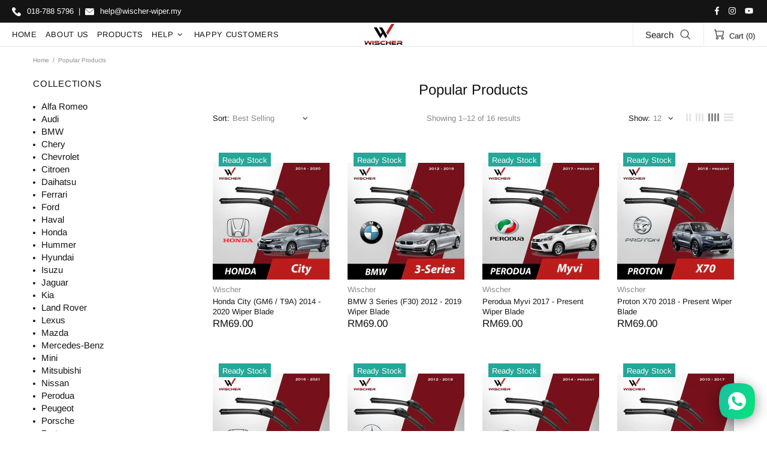

--- FILE ---
content_type: text/javascript; charset=utf-8
request_url: https://wischer-wiper.my/products/car-coating.js
body_size: 817
content:
{"id":6833939841203,"title":"Wischer Car Coating 🇯🇵【コーティング】","handle":"car-coating","description":"\u003cblockquote\u003eWischer Car Coating コーティング 🇯🇵 is a coating solution developed by using our advanced japanese nano-coating technology, providing more effectiveness in repelling rainwater, improving gloss, and providing UV protection.\u003c\/blockquote\u003e\n\u003ccenter\u003e\n\u003ch1 data-mce-fragment=\"1\"\u003e\n\u003cimg class=\"wischer-coating-gif\" data-mce-fragment=\"1\" src=\"https:\/\/media.giphy.com\/media\/vhjqsKqLrYZ21MZpME\/giphy.gif\" data-mce-src=\"https:\/\/media.giphy.com\/media\/vhjqsKqLrYZ21MZpME\/giphy.gif\"\u003e \u003c\/h1\u003e\n\u003c\/center\u003e\n\u003cp\u003e\u003cbr data-mce-fragment=\"1\"\u003e\u003cstrong\u003eFeatures \u0026amp; specifications:\u003c\/strong\u003e\u003cbr data-mce-fragment=\"1\"\u003e\u003cbr data-mce-fragment=\"1\"\u003e\u003cmeta charset=\"UTF-8\"\u003e\u003cspan data-mce-fragment=\"1\"\u003e✅ \u003c\/span\u003eDeveloped with extensive research \u0026amp; development based on Japanese Nano Tech\u003cbr data-mce-fragment=\"1\"\u003e\u003cmeta charset=\"UTF-8\"\u003e\u003cspan data-mce-fragment=\"1\"\u003e✅ \u003c\/span\u003eProduced with strict Japanese manufacturing standards\u003cbr data-mce-fragment=\"1\"\u003e\u003cmeta charset=\"UTF-8\"\u003e\u003cspan data-mce-fragment=\"1\"\u003e✅ \u003c\/span\u003eHigher coating durability\u003cbr data-mce-fragment=\"1\"\u003e\u003cmeta charset=\"UTF-8\"\u003e\u003cspan data-mce-fragment=\"1\"\u003e✅ \u003c\/span\u003eMakes your car more glossy, especially under the sun\u003cbr data-mce-fragment=\"1\"\u003e\u003cmeta charset=\"UTF-8\"\u003e\u003cspan data-mce-fragment=\"1\"\u003e✅ \u003c\/span\u003eProvides good UV protection\u003cbr data-mce-fragment=\"1\"\u003e\u003cmeta charset=\"UTF-8\"\u003e\u003cspan data-mce-fragment=\"1\"\u003e✅ \u003c\/span\u003eGreat water breading effect after applied\u003cbr data-mce-fragment=\"1\"\u003e\u003cmeta charset=\"UTF-8\"\u003e\u003cspan data-mce-fragment=\"1\"\u003e✅ \u003c\/span\u003eCan be applied on car surface, side mirrors, windscreens\u003cbr data-mce-fragment=\"1\"\u003e\u003cmeta charset=\"UTF-8\"\u003e\u003cspan data-mce-fragment=\"1\"\u003e✅ \u003c\/span\u003eSAVE MONEY as you don't have to pay for coating service (usually min RM300)\u003cbr data-mce-fragment=\"1\"\u003e\u003cmeta charset=\"UTF-8\"\u003e\u003cspan data-mce-fragment=\"1\"\u003e✅ \u003c\/span\u003eReduces noise created by wiper as it smoothen the windscreen, minimizes frictions\u003cbr data-mce-fragment=\"1\"\u003e\u003c\/p\u003e\n\u003ccenter\u003e\n\u003ch1 data-mce-fragment=\"1\"\u003e\n\u003cimg class=\"wischer-coating-gif\" data-mce-fragment=\"1\" src=\"https:\/\/media.giphy.com\/media\/9isZqDjbYEsiwVQpTo\/giphy.gif\" data-mce-src=\"https:\/\/media.giphy.com\/media\/9isZqDjbYEsiwVQpTo\/giphy.gif\"\u003e \u003c\/h1\u003e\n\u003c\/center\u003e\n\u003cp\u003e\u003cstrong\u003eDirection of use:\u003c\/strong\u003e\u003cbr data-mce-fragment=\"1\"\u003e\u003cbr data-mce-fragment=\"1\"\u003e\u003cmeta charset=\"UTF-8\"\u003e\u003cspan data-mce-fragment=\"1\"\u003e✅ \u003c\/span\u003eRinse and wash your car thoroughly with water and shampoo\u003cbr data-mce-fragment=\"1\"\u003e\u003cmeta charset=\"UTF-8\"\u003e\u003cspan data-mce-fragment=\"1\"\u003e✅ \u003c\/span\u003eWipe to dry your car before use of coating\u003cbr data-mce-fragment=\"1\"\u003e\u003cmeta charset=\"UTF-8\"\u003e\u003cspan data-mce-fragment=\"1\"\u003e✅ \u003c\/span\u003eUnlock the nozzle before spray\u003cbr data-mce-fragment=\"1\"\u003e\u003cmeta charset=\"UTF-8\"\u003e\u003cspan data-mce-fragment=\"1\"\u003e✅ \u003c\/span\u003eSpray the coating on a piece of dry cloth and wipe on the car surface\u003cbr data-mce-fragment=\"1\"\u003e\u003cmeta charset=\"UTF-8\"\u003e\u003cspan data-mce-fragment=\"1\"\u003e✅ \u003c\/span\u003eOr, spray directly on the car surface and wipe with dry cloth\u003cbr data-mce-fragment=\"1\"\u003e\u003cmeta charset=\"UTF-8\"\u003e\u003cspan data-mce-fragment=\"1\"\u003e✅ \u003c\/span\u003eAdvisable to apply every 3 months\u003cbr data-mce-fragment=\"1\"\u003e\u003cbr data-mce-fragment=\"1\"\u003e\u003c\/p\u003e\n\u003cstyle\u003e\u003c!--\n.embed-container { position: relative; padding-bottom: 56.25%; height: 0; overflow: hidden; max-width: 100%; } .embed-container iframe, .embed-container object, .embed-container embed { position: absolute; top: 0; left: 0; width: 100%; height: 100%; }\n--\u003e\u003c\/style\u003e\n\u003cdiv class=\"embed-container\"\u003e\u003ciframe src=\"https:\/\/www.youtube.com\/embed\/\/_Tb5r8-32T0?rel=0\" frameborder=\"0\" allowfullscreen=\"\"\u003e\u003c\/iframe\u003e\u003c\/div\u003e\n\u003cbr data-mce-fragment=\"1\"\u003e#JapaneseNanoTechnology # Water Repellent # Shine Guard # Rain proof # Windscreen Coating # Glass Coating # Anti Rain\n\u003cp\u003e \u003c\/p\u003e","published_at":"2021-08-05T20:13:35+08:00","created_at":"2021-08-05T20:13:33+08:00","vendor":"Wischer","type":"Car accessories","tags":["wiper"],"price":3900,"price_min":3900,"price_max":3900,"available":true,"price_varies":false,"compare_at_price":null,"compare_at_price_min":0,"compare_at_price_max":0,"compare_at_price_varies":false,"variants":[{"id":40312984043699,"title":"Default Title","option1":"Default Title","option2":null,"option3":null,"sku":"WISCHER-CC","requires_shipping":true,"taxable":false,"featured_image":null,"available":true,"name":"Wischer Car Coating 🇯🇵【コーティング】","public_title":null,"options":["Default Title"],"price":3900,"weight":200,"compare_at_price":null,"inventory_management":"shopify","barcode":"","requires_selling_plan":false,"selling_plan_allocations":[]}],"images":["\/\/cdn.shopify.com\/s\/files\/1\/0586\/1392\/4019\/products\/wischer-car-coating-spray-water-repellent-anti-rain-1.jpg?v=1628166196","\/\/cdn.shopify.com\/s\/files\/1\/0586\/1392\/4019\/products\/wischer-car-coating-spray-water-repellent-anti-rain-7.jpg?v=1628166233","\/\/cdn.shopify.com\/s\/files\/1\/0586\/1392\/4019\/products\/wischer-car-coating-spray-water-repellent-anti-rain-2.jpg?v=1628166233","\/\/cdn.shopify.com\/s\/files\/1\/0586\/1392\/4019\/products\/wischer-car-coating-spray-water-repellent-anti-rain-6.jpg?v=1628166233","\/\/cdn.shopify.com\/s\/files\/1\/0586\/1392\/4019\/products\/wischer-car-coating-spray-water-repellent-anti-rain-5.jpg?v=1628166233","\/\/cdn.shopify.com\/s\/files\/1\/0586\/1392\/4019\/products\/wischer-car-coating-spray-water-repellent-anti-rain-3.jpg?v=1628166233","\/\/cdn.shopify.com\/s\/files\/1\/0586\/1392\/4019\/products\/wischer-car-coating-spray-water-repellent-anti-rain-4.jpg?v=1628166233"],"featured_image":"\/\/cdn.shopify.com\/s\/files\/1\/0586\/1392\/4019\/products\/wischer-car-coating-spray-water-repellent-anti-rain-1.jpg?v=1628166196","options":[{"name":"Title","position":1,"values":["Default Title"]}],"url":"\/products\/car-coating","media":[{"alt":null,"id":21720705499315,"position":1,"preview_image":{"aspect_ratio":1.0,"height":1000,"width":1000,"src":"https:\/\/cdn.shopify.com\/s\/files\/1\/0586\/1392\/4019\/products\/wischer-car-coating-spray-water-repellent-anti-rain-1.jpg?v=1628166196"},"aspect_ratio":1.0,"height":1000,"media_type":"image","src":"https:\/\/cdn.shopify.com\/s\/files\/1\/0586\/1392\/4019\/products\/wischer-car-coating-spray-water-repellent-anti-rain-1.jpg?v=1628166196","width":1000},{"alt":null,"id":21720705728691,"position":2,"preview_image":{"aspect_ratio":1.0,"height":1000,"width":1000,"src":"https:\/\/cdn.shopify.com\/s\/files\/1\/0586\/1392\/4019\/products\/wischer-car-coating-spray-water-repellent-anti-rain-7.jpg?v=1628166233"},"aspect_ratio":1.0,"height":1000,"media_type":"image","src":"https:\/\/cdn.shopify.com\/s\/files\/1\/0586\/1392\/4019\/products\/wischer-car-coating-spray-water-repellent-anti-rain-7.jpg?v=1628166233","width":1000},{"alt":null,"id":21720705532083,"position":3,"preview_image":{"aspect_ratio":1.0,"height":1000,"width":1000,"src":"https:\/\/cdn.shopify.com\/s\/files\/1\/0586\/1392\/4019\/products\/wischer-car-coating-spray-water-repellent-anti-rain-2.jpg?v=1628166233"},"aspect_ratio":1.0,"height":1000,"media_type":"image","src":"https:\/\/cdn.shopify.com\/s\/files\/1\/0586\/1392\/4019\/products\/wischer-car-coating-spray-water-repellent-anti-rain-2.jpg?v=1628166233","width":1000},{"alt":null,"id":21720705695923,"position":4,"preview_image":{"aspect_ratio":1.0,"height":1000,"width":1000,"src":"https:\/\/cdn.shopify.com\/s\/files\/1\/0586\/1392\/4019\/products\/wischer-car-coating-spray-water-repellent-anti-rain-6.jpg?v=1628166233"},"aspect_ratio":1.0,"height":1000,"media_type":"image","src":"https:\/\/cdn.shopify.com\/s\/files\/1\/0586\/1392\/4019\/products\/wischer-car-coating-spray-water-repellent-anti-rain-6.jpg?v=1628166233","width":1000},{"alt":null,"id":21720705663155,"position":5,"preview_image":{"aspect_ratio":1.0,"height":1000,"width":1000,"src":"https:\/\/cdn.shopify.com\/s\/files\/1\/0586\/1392\/4019\/products\/wischer-car-coating-spray-water-repellent-anti-rain-5.jpg?v=1628166233"},"aspect_ratio":1.0,"height":1000,"media_type":"image","src":"https:\/\/cdn.shopify.com\/s\/files\/1\/0586\/1392\/4019\/products\/wischer-car-coating-spray-water-repellent-anti-rain-5.jpg?v=1628166233","width":1000},{"alt":null,"id":21720705597619,"position":6,"preview_image":{"aspect_ratio":1.0,"height":1000,"width":1000,"src":"https:\/\/cdn.shopify.com\/s\/files\/1\/0586\/1392\/4019\/products\/wischer-car-coating-spray-water-repellent-anti-rain-3.jpg?v=1628166233"},"aspect_ratio":1.0,"height":1000,"media_type":"image","src":"https:\/\/cdn.shopify.com\/s\/files\/1\/0586\/1392\/4019\/products\/wischer-car-coating-spray-water-repellent-anti-rain-3.jpg?v=1628166233","width":1000},{"alt":null,"id":21720705630387,"position":7,"preview_image":{"aspect_ratio":1.0,"height":1000,"width":1000,"src":"https:\/\/cdn.shopify.com\/s\/files\/1\/0586\/1392\/4019\/products\/wischer-car-coating-spray-water-repellent-anti-rain-4.jpg?v=1628166233"},"aspect_ratio":1.0,"height":1000,"media_type":"image","src":"https:\/\/cdn.shopify.com\/s\/files\/1\/0586\/1392\/4019\/products\/wischer-car-coating-spray-water-repellent-anti-rain-4.jpg?v=1628166233","width":1000}],"requires_selling_plan":false,"selling_plan_groups":[]}

--- FILE ---
content_type: text/javascript
request_url: https://wischer-wiper.my/cdn/shop/t/8/assets/theme.min.js?v=180146633713226990231626866564
body_size: 17631
content:
!function(t){"use strict";window.theme=window.theme||{},Shopify&&"object"==typeof Shopify&&(Shopify.addValueToString=function(e,a){return t.each(a,(function(t){e=e.replace("{{ "+t+" }}",this)})),e},Shopify.handleize=function(t){return t.replace(/[-+!"#$€₹%&'* ,./:;<=>?@[\\\]_`{|}~()°^]+/g,"").toLowerCase().replace(/ς/,"σ")},Shopify.handleizeArray=function(t){for(var e=[],a=0;a<t.length;a++)e[a]=Shopify.handleize(t[a]);return e},Shopify.formatMoney=function(t,e){"string"==typeof t&&(t=t.replace(".",""));var a="",n=/\{\{\s*(\w+)\s*\}\}/,i=e||"${{amount}}";function o(t,e,a,n){if(a=a||",",n=n||".",isNaN(t)||null===t)return 0;var i=(t=(t/100).toFixed(e)).split(".");return i[0].replace(/(\d)(?=(\d\d\d)+(?!\d))/g,"$1"+a)+(i[1]?n+i[1]:"")}switch(i.match(n)[1]){case"amount":a=o(t,2);break;case"amount_no_decimals":a=o(t,0);break;case"amount_with_comma_separator":a=o(t,2,".",",");break;case"amount_no_decimals_with_comma_separator":a=o(t,0,".",",");break;case"amount_no_decimals_with_space_separator":a=o(t,0," ");break;case"amount_with_apostrophe_separator":a=o(t,2,"'")}return i.replace(n,a)}),theme.Position=function(){function e(){this.settings={name:"data-js-position-name",desktop:"data-js-position-desktop",mobile:"data-js-position-mobile",all:"data-js-position-all"},this.selectors={elements:".js-position"},this.load()}e.prototype=t.extend({},e.prototype,{load:function(){var e,a=this;function n(){e!==theme.current.is_desktop&&(a.update(),e=theme.current.is_desktop)}$window.on("theme.resize.position",(function(){n()})),n();var i=t(this.selectors.elements).filter("[data-js-position-onload]");this.append(i,this.settings.all)},update:function(e){var a=e?t("["+this.settings.name+'="'+e+'"]'):t(this.selectors.elements).not("[data-js-position-onload]"),n=theme.current.is_desktop?this.settings.desktop:this.settings.mobile;this.append(a,n)},append:function(e,a){var n=this;e.each((function(){var e=t(this),i=e.attr(n.settings.name),o=t("["+a+'="'+i+'"]');o.length&&!t.contains(o[0],e[0])&&(o.find("["+n.settings.name+'="'+i+'"]').length?e.remove():e.appendTo(o))}))}}),theme.Position=new e},theme.Dropdown=function(){var e=".dropdown";function a(){this.selectors={element:".js-dropdown",button:"[data-js-dropdown-button]",dropdown:"[data-js-dropdown]"},this.load()}a.prototype=t.extend({},a.prototype,{duration:function(){return 1e3*theme.animations.dropdown.duration},load:function(){var a=this;theme.Global.responsiveHandler({namespace:e,element:$body,delegate:this.selectors.button+", "+this.selectors.dropdown,on_desktop:!0,events:{"show hide close":function(e){var n=t(this).parents(a.selectors.element),i=n.find(a.selectors.button),o=n.find(a.selectors.dropdown);a["_"+e.type](n,o,i)}}}),theme.Global.responsiveHandler({namespace:e,element:$body,delegate:this.selectors.button,on_desktop:!0,events:{mouseenter:function(){var e=t(this),n=e.parents(a.selectors.element),i=n.find(a.selectors.dropdown);e.hasClass("active")||i.hasClass("show")||a._show(n,i,e)},mousedown:function(n){var i=t(this),o=i.parents(a.selectors.element),s=o.find(a.selectors.dropdown);return i.hasClass("active")?a._hide(o,s,i):(a._show(o,s,i,!0),$body.one("mousedown"+e,(function(e){t(e.target).parents(a.selectors.dropdown+", "+a.selectors.button).length||t(a.selectors.dropdown).trigger("hide")}))),n.preventDefault(),!1}}}),theme.Global.responsiveHandler({namespace:e,element:$body,delegate:this.selectors.element,on_desktop:!0,events:{mouseleave:function(){var e=t(this),n=e.find(a.selectors.button),i=e.find(a.selectors.dropdown);n.hasClass("active")||a._hide(e,i,n)}}})},_show:function(e,a,n,i){t(this.selectors.dropdown).not(a).trigger("close"),i&&n.addClass("active"),a.hasClass("show")||(t(this.selectors.element).removeClass("hovered"),e.addClass("hovered"),a.addClass("show animate"),window.edge?a.addClass("visible"):(a.velocity("stop",!0).removeAttr("style"),a.velocity("slideDown",{duration:this.duration(),begin:function(){setTimeout((function(){a.addClass("visible")}),0)},complete:function(){a.removeAttr("style")}})))},_hide:function(t,a,n){window.edge?(a.removeClass("show animate visible"),t.removeClass("hovered")):(a.velocity("stop",!0),a.velocity("slideUp",{duration:this.duration(),begin:function(){a.removeClass("visible")},complete:function(){a.removeClass("show animate").removeAttr("style"),t.removeClass("hovered")}})),n.removeClass("active"),$body.unbind("click"+e)},_close:function(t,a){t.velocity("stop"),t.removeClass("show animate visible").removeAttr("style"),a.removeClass("active"),$body.unbind("click"+e)}}),theme.Dropdown=new a},theme.Select=function(){var e=".select";function a(){this.selectors={element:".js-select",dropdown:"[data-js-select-dropdown]"},this.load()}a.prototype=t.extend({},a.prototype,{load:function(){var a=this;$body.on("click",this.selectors.element+" "+this.selectors.dropdown+" span",(function(){var e=t(this);if((e.parents(a.selectors.dropdown)[0].hasAttribute("data-dropdown-unselected")||!e.hasClass("selected"))&&!e[0].hasAttribute("disabled")){var n=e.attr("data-value"),i=e.parents(a.selectors.dropdown),o=e.parents(".js-select").find("select");o.val(n),i.find("span").removeClass("selected"),e.addClass("selected"),i.trigger("hide"),o.change()}})),$body.on("change update"+e,this.selectors.element+" select",(function(){var e=t(this),n=e.parents(a.selectors.element).find(a.selectors.dropdown+" span"),i=e.val();n.each((function(){var e=t(this);e[e.attr("data-value")==i?"addClass":"removeClass"]("selected")}))})),t(this.selectors.element+"[data-onload-check] select").trigger("update"+e)}}),theme.Select=new a},theme.Loader=function(){function e(){this.$loader=t("#theme-loader .js-loader"),this.load()}e.prototype=t.extend({},e.prototype,{load:function(){var t=$body.find(".js-loader[data-js-page-loader]");t.hasClass("visible")?(t.on("transitionend",(function(){t.remove()})).addClass("animate").removeClass("visible"),"0s"===t.css("transition-duration")&&t.trigger("transitionend")):t.remove()},set:function(t,e){if(t.length&&!t.find("> .js-loader").length){var a,n=this.$loader.clone(),i=n.find("[data-js-loader-spinner]");e&&(!1===e.bg&&n.find("[data-js-loader-bg]").remove(),!1===e.spinner&&i.remove(),!0===e.fixed&&(i.addClass("fixed"),a=100*(t.innerWidth()/2+t[0].getBoundingClientRect().left)/theme.current.width,i.css({left:a+"%"})),e.delay&&n.addClass("delay")),t.addClass("loading-element"),t.append(n),n.addClass("animate"),setTimeout((function(){i.addClass("animate"),n.addClass("visible")}),0)}},unset:function(t){t.find("> .loader").remove(),t.removeClass("loading-element")}}),theme.Loader=new e},theme.ButtonsBlocksVisibility=function(){function e(){this.selectors={buttons:".js-button-block-visibility"},this.load()}e.prototype=t.extend({},e.prototype,{load:function(){t("[data-block-visibility]").each((function(){var e=t(this),a=e.attr("data-block-visibility");-1!=window.location.href.indexOf(a)&&(e.removeClass("d-none-important"),e.find("[data-block-visibility-focus]").focus())})),$body.on("click",this.selectors.buttons,(function(e){var a=t(this),n=a.attr("data-block-link"),i=t('[data-block-visibility="'+n+'"]');if(i.length){var o=a.attr("data-action-close-popup");return"true"===i.attr("data-block-animate")?(i.velocity("stop",!0).removeAttr("style"),i.hasClass("d-none-important")?(i.velocity("stop",!0).removeAttr("style"),i.velocity("slideDown",{duration:1e3*theme.animations.dropdown.duration,begin:function(){i.removeClass("d-none-important"),a.addClass("open")},complete:function(){i.removeAttr("style")}})):i.velocity("slideUp",{duration:1e3*theme.animations.dropdown.duration,begin:function(){},complete:function(){i.addClass("d-none-important").removeAttr("style"),a.removeClass("open")}})):i["close"===a.attr("data-action")?"addClass":"open"===a.attr("data-action")?"removeClass":"toggleClass"]("d-none-important"),o?theme.Popups.closeByName(o,null,(function(){s()})):s(),i.hasClass("d-none-important")||i.find("[data-block-visibility-focus]").focus(),e.preventDefault(),!1}function s(){if((!i.hasClass("d-none-important")||"open"===a.attr("data-action"))&&i[0].hasAttribute("data-block-onscroll")){var e=i.offset().top,n=theme.StickyHeader&&theme.StickyHeader.$sticky?theme.StickyHeader.$sticky.stickyHeader("getStickyHeight"):0;t("html, body").velocity("scroll",{offset:e-n,duration:300})}}}))}}),theme.ButtonsBlocksVisibility=new e},theme.Trigger=function(){function e(){this.load()}e.prototype=t.extend({},e.prototype,{load:function(){var e=this;$body.on("click","[data-js-trigger]",(function(){e.process(t(this).attr("data-js-trigger"))}))},process:function(e,a){a=a||"click",t('[data-js-trigger-id="'+e+'"]').trigger(a)}}),theme.Trigger=new e},theme.dynamicCheckout=function(){function e(){this.selectors={template_dynamic_checkout:".template-dynamic-checkout",dynamic_checkout:".js-dynamic-checkout"},this.load()}e.prototype=t.extend({},e.prototype,{load:function(){const e=this,a=t(this.selectors.template_dynamic_checkout);a.length&&(a.replaceWith(t(a[0].content).find("[data-js-product-button-dynamic-checkout]")),a.remove()),t("[data-js-dynamic-checkout-confirmation]").each((function(){e.dynamicCheckoutUpdate(t(this))})),$body.on("change","[data-js-dynamic-checkout-confirmation]",(function(){e.dynamicCheckoutUpdate(t(this))}));const n=t(this.selectors.dynamic_checkout);n.length&&(this.checkCheckoutLoad(n),$window.on("scroll.checkCheckoutLoad",(function(){e.checkCheckoutLoad(n)})))},dynamicCheckoutUpdate:function(t){t.parents(this.selectors.dynamic_checkout).find("[data-js-dynamic-checkout-button-wrapper]")[t.is(":checked")?"removeClass":"addClass"]("disabled")},checkCheckoutLoad:function(t){t[0].getBoundingClientRect().top<window.innerHeight+300&&($window.unbind("scroll.checkCheckoutLoad"),this.initButton())},initButton:function(t){(!t||t.find(this.selectors.dynamic_checkout).length)&&window.Shopify&&Shopify.PaymentButton&&Shopify.PaymentButton.init()}}),theme.dynamicCheckout=new e},theme.Popups=function(){function e(){this.selectors={popup:".js-popup",button:".js-popup-button",button_close:"[data-js-popup-close]",bg:"[data-js-popup-bg]"},this.load()}e.prototype=t.extend({},e.prototype,{load:function(){var e=t(this.selectors.popup);if(e.length){var a=this;$body.on("click",'[data-js-popup-button="message"]',(function(){var e=t(this).parents("[data-js-product]"),a=e.attr("data-json-product"),n=+e.attr("data-product-variant-id");a&&(a=JSON.parse(a),t.each(a.variants,(function(){if(this.id===n)return t("#ContactFormProductUrl").attr("value",theme.domain+"/products/"+a.handle+"?variant="+n),t("#ContactFormProductSKU").attr("value",this.sku?this.sku:"Empty"),!1})))})),$body.on("click",this.selectors.button,(function(e){var n=t(this),i=n.attr("data-js-popup-button");if(a.callByName(i,n))return e.preventDefault(),!1})),e.on("click",this.selectors.button_close,(function(e){var n=t(this),i=n.parents("[data-js-popup-name]").attr("data-js-popup-name");return a.closeByName(i,n),e.preventDefault(),!1})),e.on("click","[data-js-popup-name]:not([data-disable-bg-click])",(function(e){var n=t(e.target);if(n[0].hasAttribute("data-js-popup-name")){var i=n.attr("data-js-popup-name");a.closeByName(i,n)}})),setTimeout((function(){e.find('[data-js-auto-call="true"]').each((function(){a.callByName(t(this).attr("data-js-popup-name"))}))}),0)}},loadDynamicContent:function(e,a){if(!a)return;const n=a.attr("data-js-popup-dynamic-id");if(!n)return;this.getByName(e).find("[data-js-popup-dynamic-insert]").html(t(`[data-js-popup-dynamic-content="${n}"]`).html())},getByName:function(e){return t(this.selectors.popup).find('[data-js-popup-name="'+e+'"]')},callByName:function(e,a){var n=this,i=t(this.selectors.popup),o=t(this.selectors.bg),s=i.find('[data-js-popup-name="'+e+'"]'),r=void 0!==s.attr("data-js-popup-ajax");function d(){i.scrollTop(0),o.one("transitionend",(function(){s.add(o).removeClass("animate"),s.trigger(e+".call.after",[s,a||null])})),s.add(o).addClass("animate"),setTimeout((function(){s.add(o).addClass("visible"),"0s"===o.css("transition-duration")&&o.trigger("transitionend")}),0),s[0].hasAttribute("data-js-popup-mobile-only")&&$window.on("theme.changed.breakpoint.popups",(function(){theme.current.is_mobile||n.closeByName(e)}))}return!!s.length&&((!theme.current.is_desktop||!s[0].hasAttribute("data-js-popup-mobile-only"))&&(o.unbind("transitionend"),s.trigger(e+".call.before",[s,a||null]),this.loadDynamicContent(e,a),i.addClass("active"),i.find("[data-js-popup-name]").removeClass("show visible"),i.add(s).addClass("show"),theme.Global.fixBody(),r?(s.addClass("is-process-loading"),theme.Loader.set(i,{fixed:!0,delay:!0}),s.on("contentloaded",(function(){s.removeClass("is-process-loading"),d(),theme.Loader.unset(i)}))):d(),$body.on("keyup.popups",(function(t){27!==t.keyCode||$body.hasClass("product-gallery-fullscreen")||n.closeAll()})),i.attr("tabindex",10).focus(),s.trigger(e+".call.visible",[s,a||null]),!0))},closeByName:function(e,a,n){var i=t(this.selectors.popup),o=t(this.selectors.bg),s=i.find('[data-js-popup-name="'+e+'"]');o.css("transition-duration");return s.length?(s.unbind("contentloaded").removeClass("is-process-loading"),o.unbind("transitionend"),$body.unbind("keyup.popups"),$window.unbind("theme.changed.breakpoint.popups"),s.trigger(e+".close.before",[s,a||null]),theme.Loader.unset(i),o.one("transitionend",(function(){i.add(s).removeClass("show"),s.add(o).removeClass("animate"),theme.Global.unfixBody(),i.removeClass("active"),n&&n(),i.attr("tabindex",0),s.trigger(e+".close.after",[s,a||null])})),s.add(o).addClass("animate"),o.hasClass("visible")&&"0s"!==o.css("transition-duration")||o.trigger("transitionend"),s.add(o).removeClass("visible"),!0):(n&&n(),!1)},closeAll:function(){var e=this,a=t(this.selectors.popup+".active").find("[data-js-popup-name]").filter(".show, .is-process-loading");return!!a.length&&(a.each((function(){e.closeByName(a.attr("data-js-popup-name"))})),!0)},addHandler:function(t,e,a,n){n=n||"on",$body[n](t+"."+e,'[data-js-popup-name="'+t+'"]',(function(t,e,n){a(e,n)}))},removeHandler:function(t,e){$body.unbind(t+"."+e)}}),theme.Popups=new e},theme.PopupAccount=function(){function e(){this.settings={popup_name:"account"},this.selectors={account:".js-popup-account",show_sign_up:".js-popup-account-show-sign-up"},this.load()}e.prototype=t.extend({},e.prototype,{load:function(){var e=this;$body.on("click",this.selectors.show_sign_up,(function(a){var n=t(e.selectors.account);return n.find(".popup-account__login").addClass("d-none-important"),n.find(".popup-account__sign-up").removeClass("d-none-important"),a.preventDefault(),!1})),theme.Popups.addHandler(e.settings.popup_name,"close.after",(function(){var a=t(e.selectors.account);a.find(".popup-account__login").removeClass("d-none-important"),a.find(".popup-account__sign-up").addClass("d-none-important")}))}}),theme.PopupAccount=new e},theme.PopupSearch=function(){function e(){this.settings={popup_name:"navigation",default_search_obj:{url:theme.routes.search_url,data:{view:"json"}},suggest_search_obj:{url:theme.routes.search_url+"/suggest.json",data:{resources:{type:theme.search_show_only_products?"product":"product,page",unavailable_products:"last",fields:"title,vendor,product_type,variants.title",options:null}}}},this.selectors={search:".js-popup-search-ajax"},this.load()}e.prototype=t.extend({},e.prototype,{load:function(){var e,a=this,n="";function i(e,a,n,i){var o=e.find(".search__result"),s=e.find(".search__view-all"),r=s.find("a"),d=e.find(".search__empty"),c=d.find("a"),u=t("[data-js-menu-mobile]"),l=t("[data-js-popup-navigation-button]"),p=""===n?"close":"search";0===i.count&&c.html(Shopify.addValueToString(theme.strings.general.popups.search.empty_html,{result:n})),r.add(c).attr("href",theme.routes.search_url+"?q="+n+"&options[prefix]=last"+(theme.search_show_only_products?"&type=product":"")),s[i.count>0?"removeClass":"addClass"]("d-none-important"),d[""===n||i.count>0?"addClass":"removeClass"]("d-none-important"),u[""===n?"removeClass":"addClass"]("d-none-important"),l.attr("data-js-popup-navigation-button",p),theme.Menu&&theme.Menu.closeMobileMenu(),theme.VerticalMenu&&theme.VerticalMenu.closeMobileMenu(),o.addClass("invisible"),function(e,a,n){if(n.count>0){var i=t(t("#template-popup-search-ajax")[0].content),o=t(document.createDocumentFragment()),s=+e.attr("data-js-max-products")-1;t.each(n.results,(function(t){var e=i.clone(),a=e.find(".product-search__image img"),n=e.find(".product-search__title a"),r=e.find(".product-search__price .price");if(e.find("a").attr("href",this.url),n.html(this.title),this.image?a.attr("srcset",Shopify.resizeImage(this.image,"200x")+" 1x, "+Shopify.resizeImage(this.image,"200x@2x")+" 2x"):a.remove(),r.length)if(this.price){switch(theme.search_result_correction){case"/100":this.price=this.price/100,this.compare_at_price=this.compare_at_price/100;break;case"/10":this.price=this.price/10,this.compare_at_price=this.compare_at_price/10;break;case"*10":this.price=10*this.price,this.compare_at_price=10*this.compare_at_price;break;case"*100":this.price=100*this.price,this.compare_at_price=100*this.compare_at_price}theme.ProductCurrency.setPrice(r,this.price,this.compare_at_price)}else r.remove();return o.append(e),t<s})),a.html(""),a.append(o),theme.ImagesLazyLoad.update(),theme.ProductCurrency.update()}else a.html("");a[n.count>0?"removeClass":"addClass"]("d-none-important")}(e,o,i),o.removeClass("invisible"),theme.Loader.unset(e)}function o(){var e=t(a.selectors.search);e.find(".search__content");n="",e.find("input").val(""),i(e,0,n,{count:0})}$body.on("keyup",this.selectors.search+" input",t.debounce(500,(function(o){var s=t(this).parents(a.selectors.search);if(27!==o.keyCode){var r=t(this).val();s.find(".search__content");r!==n&&(""===(n=r)?i(s,0,n,{count:0}):(e&&e.abort(),theme.Loader.set(s),e=t.getJSON(t.extend(!0,{},theme.search_predictive_enabled?a.settings.suggest_search_obj:a.settings.default_search_obj,{type:"GET",data:{q:n},success:function(e){var a=e.resources.results.products.length,o=e.resources.results.pages?e.resources.results.pages.length:0,r={count:Math.min(a+o,6),results:[]},d=0;t.each(e.resources.results.products,(function(){if(d>6)return!1;theme.search_predictive_enabled&&-1===this.price_min.indexOf(".")&&(this.price_min*=100),theme.search_predictive_enabled&&-1===this.compare_at_price_min.indexOf(".")&&(this.compare_at_price_min*=100),r.results.push({price:this.price_min,compare_at_price:this.compare_at_price_min,image:this.image,title:this.title,url:this.url}),d++})),t.each(e.resources.results.pages,(function(){if(d>6)return!1;r.results.push({title:this.title,url:this.url,image:this.image||null}),d++})),i(s,0,n,r)}}))))}}))),$body.on("keyup",this.selectors.search+" input",(function(e){if(27===e.keyCode){var o=t(this).parents(a.selectors.search);o.find(".search__content");n="",theme.Popups.closeByName("navigation"),i(o,0,n,{count:0})}})),theme.Popups.addHandler(this.settings.popup_name,"close.before",(function(){o()})),theme.Popups.addHandler(this.settings.popup_name,"call.after",(function(t){theme.current.is_desktop&&t.find("input").focus()})),theme.Global.responsiveHandler({namespace:".searchMobileBack",element:$body,delegate:'[data-js-popup-navigation-button="search"]',on_mobile:!0,events:{click:function(){o()}}})}}),theme.PopupSearch=new e},theme.PopupQuickView=function(){function e(){this.settings={popup_name:"quick-view",popup_size_guide_name:"size-guide"},this.load()}e.prototype=t.extend({},e.prototype,{load:function(){var t=this,e=[{type:"styles",name:"plugin_slick"},{type:"scripts",name:"plugin_slick"},{type:"scripts",name:"product_gallery"}];theme.product.enable_sticky_gallery&&e.push({type:"scripts",name:"sticky_sidebar"}),theme.Popups.addHandler(this.settings.popup_name,"call.visible",(function(a,n){var i=a.find("[data-js-quick-view]"),o=n.parents("[data-js-product]");i.html(""),t.$gallery=null,Loader.loadManually(e,(function(){t.getProduct(o,(function(e){t.insertContent(i,e),theme.product.enable_sticky_gallery&&theme.StickySidebar&&theme.StickySidebar.reload(),a.trigger("contentloaded")}))}))})),theme.Popups.addHandler(this.settings.popup_name,"call.after",(function(e){theme.ProductCurrency.update(),theme.Tooltip&&theme.Tooltip.init({appendTo:e[0]}),e.find('[data-js-popup-button="size-guide"]').one("click.product-size-guide",(function(){var a,n,i=theme.Popups.getByName(t.settings.popup_size_guide_name);if(i.length&&(a=e.find("[data-product-size-guide-content]"),n=i.find("[data-popup-size-guide-content]"),a.length)){n.children().addClass("d-none"),n.append(a.removeClass("d-none")),theme.Popups.addHandler(t.settings.popup_size_guide_name,"close.after",(function(){(n=i.find("[data-popup-size-guide-content]")).find("[data-product-size-guide-content]").remove(),n.children().removeClass("d-none")}),"one")}}))})),theme.Popups.addHandler(this.settings.popup_name,"close.after",(function(e){var a=e.find("[data-js-quick-view]");t.ajax&&t.ajax.abort(),t.$gallery&&t.$gallery.length&&(t.$gallery.productGallery("destroy"),t.$gallery=null),a.html(""),theme.product.enable_sticky_gallery&&theme.StickySidebar&&theme.StickySidebar.reload(),e.find('[data-js-popup-button="size-guide"]').unbind("click.product-size-guide")}))},getProduct:function(e,a){this.ajax&&this.ajax.abort();var n=e.attr("data-product-handle"),i="";e.get(0).hasAttribute("data-qv-check-change")&&e.find("[data-property][data-disable-auto-select]").length||(i="?variant="+e.attr("data-product-variant-id")),n&&(this.ajax=t.ajax({type:"GET",url:"https://"+window.location.hostname+"/products/"+n+i,data:{view:"quick-view"},dataType:"html",success:function(t){a(t)}}))},insertContent:function(t,e){t.html(e);var a=t.find("[data-js-product]"),n=a.find("[data-js-product-gallery]"),i=a.find("[data-js-product-countdown] .js-countdown"),o=a.find(".js-text-countdown"),s=a.find(".js-visitors");n.length&&(this.$gallery=n,n.productGallery()),theme.dynamicCheckout.initButton(a),theme.ImagesLazyLoad.update(),theme.ProductReview.update(),i.length&&theme.ProductCountdown.init(i),o.length&&theme.ProductTextCountdown.init(o),s.length&&theme.ProductVisitors.init(s),theme.StoreLists.checkProductStatus(a)}}),theme.PopupQuickView=new e},theme.ProductCurrency=function(){function e(){}e.prototype=t.extend({},e.prototype,{load:function(){if(theme.multipleСurrencies){var e;try{e=Currency.cookie.read()}catch(t){}t("span.money span.money").each((function(){t(this).parents("span.money").removeClass("money")})),t("span.money").each((function(){t(this).attr("data-currency-"+Currency.shopCurrency,t(this).html())})),null==e?Currency.shopCurrency!==Currency.defaultCurrency?Currency.convertAll(Currency.shopCurrency,Currency.defaultCurrency):Currency.currentCurrency=Currency.defaultCurrency:e===Currency.shopCurrency?Currency.currentCurrency=Currency.shopCurrency:Currency.convertAll(Currency.shopCurrency,e)}},setCurrency:function(t){theme.multipleСurrencies&&(t==Currency.currentCurrency?Currency.convertAll(Currency.shopCurrency,t):Currency.convertAll(Currency.currentCurrency,t))},setPrice:function(t,e,a){var n=+a,i="",o=n&&n>+e;t[o?"addClass":"removeClass"]("price--sale"),o&&(i+="<span>",i+=Shopify.formatMoney(a,theme.moneyFormat),i+="</span>",t[0].hasAttribute("data-js-show-sale-separator")&&(i+=theme.strings.price_sale_separator)),i+="<span>",i+=Shopify.formatMoney(e,theme.moneyFormat),i+="</span>",t.html(i)},setPriceFull:function(t,e){const{price:a,compare_at_price:n,unit_price:i,unit_price_measurement:o}=e,s=`<span>${Shopify.formatMoney(a,theme.moneyFormat)}</span>`,r=n&&parseInt(n)>parseInt(a);let d=`<span class="price${r?" price--sale":""}" data-js-product-price>${r?`<span>${Shopify.formatMoney(n,theme.moneyFormat)}</span>${theme.priceShowSaleSeparator?theme.strings.price_sale_separator:""}`:""}${s}</span>`;i&&(d+=`\n                      <span class="price-unit d-block mt-5">\n                          <label class="d-none">${theme.strings.unit_price}</label>\n                          <span class="price-unit__price">\n                              (<span>${Shopify.formatMoney(i,theme.moneyFormat)}</span>\n                              <span> / </span><span class="d-none"> ${theme.strings.price_sale_separator} </span>\n                              <span>${o&&1!==o.reference_value?o.reference_value:""}${o.reference_unit?o.reference_unit:""})</span>\n                          </span>\n                      </span>\n                      `),t.html(d)},update:function(){theme.multipleСurrencies&&Currency.convertAll(Currency.shopCurrency,Currency.currentCurrency)}}),theme.ProductCurrency=new e},theme.ProductQuantity=function(){function e(){this.selectors={quantity:".js-product-quantity"},this.load()}e.prototype=t.extend({},e.prototype,{load:function(){var e=this;$body.on("click",this.selectors.quantity+" [data-control]",(function(a){var n,i=t(this),o=i.parents(e.selectors.quantity),s=o.find("input"),r=i.attr("data-control"),d=s.attr("min")||1,c=s.attr("max")||1/0,u=+s.val();t.isNumeric(u)?("+"===r?n=++u:"-"===r&&(n=--u),n<d?n=d:n>c&&(n=c),n<0&&(n=0),s.val(n),s.trigger("custom.change"),e.dublicate(o)):s.val(d)})),t(document).on("keydown",this.selectors.quantity+" input",(function(e){if(-1===t.inArray(e.keyCode,[8,9,27,37,38,39,40,46,48,49,50,51,52,53,54,55,56,57,96,97,98,99,100,101,102,103,104,105]))return e.preventDefault(),!1})),t(document).on("focus",this.selectors.quantity+" input",(function(){t(this).select()})),t(document).on("blur",this.selectors.quantity+" input",(function(){var a=t(this),n=a.parents(e.selectors.quantity),i=+a.val(),o=a.attr("min")||1,s=a.attr("max")||1/0;!t.isNumeric(i)||i<o?a.val(o):i>s&&a.val(s),e.dublicate(n)}))},dublicate:function(e){var a=e.attr("data-js-quantity-connect");if(e.length&&void 0!==a){var n=t(this.selectors.quantity+'[data-js-quantity-connect="'+a+'"]').find("input"),i=e.find("input").val();n.val(i),n.trigger("custom.change")}}}),theme.ProductQuantity=new e},theme.ProductCountdown=function(){function e(){this.selectors={},this.load()}e.prototype=t.extend({},e.prototype,{load:function(){this.init(t(".js-countdown[data-date]").not(".countdown--init"))},init:function(e){var a=e.filter("[data-date]").not(".js-countdown--lazy").not(".countdown--init");a.length&&Loader.loadManually([{type:"scripts",name:"plugin_countdown"}],(function(){a.each((function(){var e=t(this),a=e.data("date");if(a){var n=e.data("hidezero")||!0,i=a.indexOf(" +");-1!==i&&(a=a.slice(0,i));var o=new Date(a.replace(/-/g,"/"));o.getTime()-(new Date).getTime()<=0?e.addClass("d-none-important"):(e.countdown(o,(function(a){for(var i="",o=[["totalDays",theme.strings.countdown.days],["hours",theme.strings.countdown.hours],["minutes",theme.strings.countdown.minutes],["seconds",theme.strings.countdown.seconds]],s=0;s<o.length;s++){var r=o[s][0],d=a.offset[r],c=o[s][1];if(0!==s||0!==d||!0!==n)if(e.hasClass("countdown--type-01"))i+='<span class="countdown__section"><span class="countdown__time">'+d+'</span><span class="countdown__postfix">'+c+"</span></span>";else if(e.hasClass("countdown--type-02")){d<10?d="0"+d:d+="",i+='<span class="countdown__section"><span class="countdown__time">';for(var u=0;u<d.length;u++)i+="<span>"+d.charAt(u)+"</span>";i+='</span><span class="countdown__postfix">'+c+"</span></span>"}}t(this).html(i)})),e.parents("[data-js-product-countdown]").removeClass("d-none-important"),e.addClass("countdown--init"))}}))}))},destroy:function(t){t.hasClass("countdown--init")&&t.countdown("remove").off().removeClass("countdown--init").html("")},reinit:function(t,e){this.destroy(t);var a=t.clone();t.replaceWith(a),t.remove(),e&&a.attr("data-date",e),this.init(a)}}),theme.ProductCountdown=new e},theme.ProductTextCountdown=function(){function e(){this.selectors={},this.load()}e.prototype=t.extend({},e.prototype,{load:function(){this.init(t(".js-text-countdown").not(".text-countdown--init"))},init:function(e){var a=e.not(".text-countdown--init");a.length&&Loader.loadManually([{type:"scripts",name:"plugin_countdown"}],(function(){a.each((function(){var e,a,n,i,o,s,r,d,c,u,l=t(this),p=l.find("[data-js-text-countdown-counter]"),h=l.find("[data-js-text-countdown-delivery]"),m=+l.attr("data-reset-time"),f=+l.attr("data-delivery-time"),v=l.attr("data-delivery-format"),g=l.attr("data-delivery-excludes").replace(/ /gi,"").toLowerCase().split(","),_=l.attr("data-hidezero")||!0,y=new Date,b=[["hours",theme.strings.text_countdown.hours.toLowerCase()],["minutes",theme.strings.text_countdown.minutes.toLowerCase()]],C=[theme.strings.text_countdown.days_of_week.sunday,theme.strings.text_countdown.days_of_week.monday,theme.strings.text_countdown.days_of_week.tuesday,theme.strings.text_countdown.days_of_week.wednesday,theme.strings.text_countdown.days_of_week.thursday,theme.strings.text_countdown.days_of_week.friday,theme.strings.text_countdown.days_of_week.saturday];y.setDate(y.getDate()+1),y.setHours(m,0,0,0),p.countdown(y,(function(l){i=v.toLowerCase(),o="",e=f;var p,m=0;for(c=0;c<b.length;c++)s=b[c][0],r=l.offset[s],d=b[c][1],0===c&&0===r&&!0===_||(0!==c&&(o+=" "),o+=r+" "+d);for(t(this).html(o),a=new Date,n=new Date,a.getHours()>=y.getHours()&&a.getMinutes()>=y.getMinutes()&&a.getSeconds()>=y.getSeconds()&&(e+=1,m+=1),p=f+m+1,u=m;u<p;u++){var w=new Date;w.setDate(w.getDate()+u),-1!==g.indexOf(C[w.getDay()].toLowerCase())&&(n.setDate(n.getDate()+1),p++)}n.setDate(n.getDate()+e),i=i.replace("day",C[n.getDay()]).replace("dd",("0"+n.getDate()).slice(-2)).replace("mm",("0"+(n.getMonth()+1)).slice(-2)).replace("yyyy",n.getFullYear()).replace("yy",n.getFullYear().toString().slice(-2)),h.html(i)})),l.addClass("text-countdown--init")}))}))},destroy:function(t){t.hasClass("text-countdown--init")&&t.countdown("remove").off().removeClass("text-countdown--init").html("")}}),theme.ProductTextCountdown=new e},theme.ProductVisitors=function(){function e(){this.selectors={},this.load()}e.prototype=t.extend({},e.prototype,{load:function(){this.init(t(".js-visitors").not(".visitors--init"))},init:function(e){function a(t,e){return Math.round(t-.5+Math.random()*(e-t+1))}e.not(".visitors--init").each((function(){var e,n,i=t(this),o=i.find("[data-js-counter]"),s=i.attr("data-min"),r=i.attr("data-max"),d=i.attr("data-interval-min"),c=i.attr("data-interval-max"),u=+i.attr("data-stroke");i.addClass("visitors--processing"),function t(){setTimeout((function(){i.hasClass("visitors--processing")&&(e=+o.text(),n=a(s,r),Math.abs(e-n)>u&&(n=a(e,n=n>e?e+u:e-u)),o.text(n),t())}),1e3*a(d,c))}(),i.addClass("visitors--init")}))},destroy:function(t){t.hasClass("visitors--init")&&t.off().removeClass("visitors--processing visitors--init").html("")}}),theme.ProductVisitors=new e},theme.ProductImagesNavigation=function(){function e(){this.selectors={images_nav:".js-product-images-navigation"},this.load()}e.prototype=t.extend({},e.prototype,{load:function(){var e=this;$body.on("click","[data-js-product-images-navigation]:not([data-disabled])",(function(){var a=t(this),n=a.parents("[data-js-product]"),i=a.attr("data-js-product-images-navigation");theme.ProductImagesHover.disable(n.find("img"));theme.ProductOptions.switchByImage(n,i,null,(function(t){e._updateButtons(n,t.is_first,t.is_last)}))}))},switch:function(t,e){var a,n,i,o,s=t.find("[data-js-product-image]");s.length&&(a=s.find("img"),n=e.update_variant.featured_image,theme.ProductImagesHover.disable(a),n&&n.src||e.json.images[0]&&(n=e.json.images[0]),n&&n.src&&+n.id!=+a.attr("data-image-id")&&(i=Shopify.resizeImage(n.src,Math.ceil(s.width())+"x")+" 1x, "+Shopify.resizeImage(n.src,2*Math.ceil(s.width())+"x")+" 2x",o=Shopify.resizeImage(n.src,"{width}x"),this.changeSrc(a,i,n.id,o),a.parents(this.selectors.images_nav).length&&this._updateButtons(t,+e.json.images[0].id==+n.id,+e.json.images[e.json.images.length-1].id==+n.id)))},changeSrc:function(t,e,a,n){var i=t.parent();a=a||"null",theme.Loader.set(i),t.one("load",(function(){theme.Loader.unset(i)})),t.attr("srcset",e).attr("data-image-id",a),n&&t.attr("data-master",n)},_updateButtons:function(t,e,a){t.find('[data-js-product-images-navigation="prev"]')[e?"attr":"removeAttr"]("data-disabled","disabled"),t.find('[data-js-product-images-navigation="next"]')[a?"attr":"removeAttr"]("data-disabled","disabled")}}),theme.ProductImagesNavigation=new e},theme.ProductImagesHover=function(){function e(){this.selectors={images_hover:".js-product-images-hover",images_hovered_end:".js-product-images-hovered-end"},this.load()}e.prototype=t.extend({},e.prototype,{load:function(){function e(t,e,a,n){var i=theme.ImagesLazyLoad.buildSrcset(e,a);t.attr("data-js-product-image-hover-id",e.attr("data-image-id")),theme.ProductImagesNavigation.changeSrc(e,i,n)}theme.Global.responsiveHandler({namespace:".product-collection.images.hover",element:$body,delegate:this.selectors.images_hover,on_desktop:!0,events:{mouseenter:function(){var a=t(this),n=a.find("img"),i=a.attr("data-js-product-image-hover"),o=a.attr("data-js-product-image-hover-id");i&&(e(a,n,i,o),a.one("mouseleave",(function(){var t=n.attr("data-master"),i=a.attr("data-js-product-image-hover-id");e(a,n,t,i)})))}}}),theme.Global.responsiveHandler({namespace:".product-collection.images.hoveredend",element:$body,delegate:this.selectors.images_hovered_end,on_desktop:!0,events:{mouseenter:function(){var e,a=t(this);e=setTimeout((function(){a.addClass("hovered-end")}),1e3*theme.animations.css.duration),a.one("mouseleave",(function(){clearTimeout(e)}))},mouseleave:function(){t(this).removeClass("hovered-end")}}})},disable:function(t){t.parents(this.selectors.images_hover).removeClass("js-product-images-hover").unbind("mouseleave")}}),theme.ProductImagesHover=new e},theme.ProductOptions=function(){function e(){this.selectors={options:".js-product-options",options_attr:"[data-js-product-options]"},this.afterChange=[],this.load()}e.prototype=t.extend({},e.prototype,{load:function(){var e,a,n=this;function i(e){var a=t(this),i=a.parents(n.selectors.options),o=a.parents("[data-property]");if(!(a.hasClass("disabled")||a.hasClass("active")&&!o[0].hasAttribute("data-disable-auto-select"))){var s=o.find("[data-js-option-value]"),r=a.parents("[data-js-product]"),d=r.attr("data-json-product"),c=[],u=null;s.removeClass("active"),a.filter("[data-js-option-value]").addClass("active"),o.removeAttr("data-disable-auto-select"),n._loadJSON(r,d,(function(e){var a=i.find("[data-js-option-value].active").add(i.find("option[data-value]:selected"));t.each(a,(function(){var e=t(this);c.push(e.attr("data-value"))})),i.find("[data-js-option-value]").removeClass("active"),t.each(e.variants,(function(){if(c.join(" / ")===Shopify.handleizeArray(this.options).join(" / "))return!this.available&&theme.product.hide_options_without_availability_variants||(u=this),!1})),!u&&c.length>1&&t.each(e.variants,(function(){if(c[0]===Shopify.handleize(this.options[0])&&c[1]===Shopify.handleize(this.options[1])){if(!this.available&&(u||theme.product.hide_options_without_availability_variants))return;if(u=this,this.available)return!1}})),u||t.each(e.variants,(function(){if(c[0]===Shopify.handleize(this.options[0])){if(!this.available&&(u||theme.product.hide_options_without_availability_variants))return;if(u=this,this.available)return!1}})),u||(u=n._getDefaultVariant(e)),n._updatePossibleVariants(r,{update_variant:u,json:e}),t.each(u.options,(function(t,e){var a=i.find("[data-property]").eq(t);a.find('[data-js-option-value][data-value="'+Shopify.handleize(e)+'"]').addClass("active"),a.filter("[data-js-option-select]").val(Shopify.handleize(e)).trigger("change",[!0])})),n._switchVariant(r,{update_variant:u,json:e,has_unselected_options:!!r.find("[data-property][data-disable-auto-select]").length})}))}}$body.on("click",this.selectors.options+" [data-js-option-value]",i),$body.on("mouseenter",this.selectors.options+"[data-js-options-onhover] [data-js-option-value]",t.debounce(400,i)),$body.on("change","[data-js-product] [data-js-option-select]",(function(e,a){if(!a){var n=t(this).find("option[data-value]:selected");t(this).parents(".select").find("[data-js-select-dropdown]").removeAttr("data-dropdown-unselected"),i.call(n,e)}})),$body.on("change",'[data-js-product-variants="control"]',(function(){var e=t(this),a=e.parents("[data-js-product], [data-js-product-clone]"),i=!0,o=!1;a[0].hasAttribute("data-js-product-clone")&&(a=t('[data-js-product-clone-id="'+a[0].getAttribute("data-js-product-clone")+'"]'),i=!1,o=!0);var s=e.find("option:selected").attr("value"),r=a.attr("data-json-product"),d=null;n._loadJSON(a,r,(function(e){t.each(e.variants,(function(){if(+this.id==+s)return d=this,!1})),n._switchVariant(a,{update_variant:d,json:e,dontUpdateVariantsSelect:i,updateProductOptions:o})}))})),theme.Global.responsiveHandler({namespace:".product.load-json",element:$body,delegate:"[data-js-product][data-js-product-json-preload]",on_desktop:!0,events:{mouseenter:function(){var i=t(this);clearTimeout(e),e=setTimeout((function(){i.attr("data-json-product")||(a=n._loadJSON(i,null,(function(){a=null}),!1))}),300)},mouseleave:function(){clearTimeout(e),a&&(a.abort(),a=null)}}})},_loadJSON:function(e,a,n,i){if(e[0].hasAttribute("data-js-process-ajax-loading-json"))e.one("json-loaded",(function(){n&&n(JSON.parse(e.attr("data-json-product")))}));else{if(i=void 0===i||i,!a){e.attr("data-js-process-ajax-loading-json",!0);var o=e.attr("data-product-handle");return t.ajax({type:"GET",url:theme.routes.root_url+"products/"+o,data:{view:"get_json"},cache:!1,dataType:"html",success:function(t){a=JSON.parse(t),e.attr("data-json-product",JSON.stringify(a)),n&&n(a),e.trigger("json-loaded")},complete:function(){e.removeAttr("data-js-process-ajax-loading-json")}})}n&&n("object"==typeof a?a:JSON.parse(a))}},switchByImage:function(e,a,n,i){var o=this,s=e.find("[data-js-product-image] img"),r=e.attr("data-json-product"),d=!1;this._loadJSON(e,r,(function(r){var c,u,l=r.images,p="by_id"===a?+n:+s.attr("data-image-id");t.each(l,(function(t){if(+this.id===p)return c=t,!1})),(c||0===c)&&("prev"===a&&0!==c?c--:"next"===a&&c!==l.length-1&&c++,t.each(r.variants,(function(){if(this.featured_image&&+this.featured_image.id==+l[c].id){if(theme.product.hide_options_without_availability_variants&&!this.available)return;return u=this,!1}})),u||((u=o._getDefaultVariant(r)).featured_image=l[c]),o._updateOptions(e,{update_variant:u,json:r}),o._switchVariant(e,{update_variant:u,json:r,has_unselected_options:!!e.find("[data-property][data-disable-auto-select]").length}),d={index:c,image:l[c],is_first:0===c,is_last:c===l.length-1}),i(d)}))},_updatePossibleVariants:function(e,a){var n,i,o=e.find(this.selectors.options_attr),s=[],r=[];a.update_variant.options.length>1&&(t.each(a.json.variants,(function(){if(Shopify.handleize(this.options[0])===Shopify.handleize(a.update_variant.options[0])){if(!this.available){if(this.id!==a.update_variant.id&&theme.product.hide_options_without_availability_variants)return;r.push(this)}s.push(this)}})),t.each(r,(function(e){const a=this.options[1];t.each(s,(function(){a===this.options[1]&&this.available&&r.splice(e,1)}))})),n=o.find("[data-property]").eq(1).find("[data-js-option-value]"),i=o.find("[data-property]").eq(1).filter("[data-js-option-select]").parents(".select").find("[data-value]"),n.addClass("disabled").removeClass("disabled-hidden"),i.attr("disabled","disabled").removeAttr("data-disabled-hidden"),t.each(s,(function(){n.filter('[data-js-option-value][data-value="'+Shopify.handleize(this.options[1])+'"]').removeClass("disabled"),i.filter('[data-value="'+Shopify.handleize(this.options[1])+'"]').removeAttr("disabled")})),t.each(r,(function(){n.filter('[data-js-option-value][data-value="'+Shopify.handleize(this.options[1])+'"]').addClass("disabled-hidden"),i.filter('[data-value="'+Shopify.handleize(this.options[1])+'"]').attr("data-disabled-hidden","disabled")})),a.update_variant.options.length>2&&(s=[],r=[],t.each(a.json.variants,(function(){if(Shopify.handleize(this.options[0])===Shopify.handleize(a.update_variant.options[0])&&Shopify.handleize(this.options[1])===Shopify.handleize(a.update_variant.options[1])){if(!this.available){if(this.id!==a.update_variant.id&&theme.product.hide_options_without_availability_variants)return;r.push(this)}s.push(this)}})),n=o.find("[data-property]").eq(2).find("[data-js-option-value]"),i=o.find("[data-property]").eq(2).filter("[data-js-option-select]").parents(".select").find("[data-value]"),n.addClass("disabled").removeClass("disabled-hidden"),i.attr("disabled","disabled").removeAttr("data-disabled-hidden"),t.each(s,(function(){n.filter('[data-js-option-value][data-value="'+Shopify.handleize(this.options[2])+'"]').removeClass("disabled"),i.filter('[data-value="'+Shopify.handleize(this.options[2])+'"]').removeAttr("disabled")})),t.each(r,(function(){n.filter('[data-js-option-value][data-value="'+Shopify.handleize(this.options[2])+'"]').addClass("disabled-hidden"),i.filter('[data-value="'+Shopify.handleize(this.options[2])+'"]').attr("data-disabled-hidden","disabled")}))))},_switchVariant:function(e,a){a.update_variant.metafields=t.extend({},a.json.metafields),t.each(a.json.variants_metafields,(function(){+this.variant_id==+a.update_variant.id&&(a.update_variant.metafields=t.extend(!0,a.update_variant.metafields,this.metafields))})),t.each(a.json.variants_quantity,(function(){if(+this.id==+a.update_variant.id)return+this.quantity<=0&&"continue"==this.policy&&(a.update_variant.variant_pre_order=!0),!1})),this._updateContent(e,a)},_getDefaultVariant:function(e){var a={};return t.each(e.variants,(function(){if(+this.id==+e.default_variant_id)return Object.assign(a,this),!1})),a},_updateContent:function(e,a){var n=e.attr("data-js-product-clone-id"),i=t('[data-js-product-clone="'+n+'"]');e.attr("data-product-variant-id",a.update_variant.id),e.add(i).find("[data-js-product-options]").attr("data-variant-was-chanched",!0),theme.StickySidebar&&theme.StickySidebar.update("listener-enable"),this._updateFormVariantInput(e,a),this._updatePrice(e,i,a),this._updateTextLabelValue(e,i,a),this._updateLabelSale(e,a),this._updateLabelInStock(e,a),this._updateLabelPreOrder(e,a),this._updateLabelOutStock(e,a),this._updateLabelHot(e,a),this._updateLabelNew(e,a),this._updateCountdown(e,a),this._updateAddToCart(e,i,a),this._updateDynamicCheckout(e,a),this._updateSKU(e,a),this._updateBarcode(e,a),this._updateAvailability(e,a),this._updateStockCountdown(e,a),this._updateGallery(e,a),this._updateLinks(e,a),this._updateHistory(e,a),this._updatePickupAvailable(e,a),theme.StoreLists.checkProductStatus(e),theme.ProductImagesNavigation.switch(e,a),a.dontUpdateVariantsSelect||this._updateVariantsSelect(e,a,!0),a.updateProductOptions&&this._updateOptions(e,a),i.length&&(this._updateVariantsSelect(i,a),this._updateOptions(i,a,e),theme.ProductImagesNavigation.switch(i,a)),theme.StickySidebar&&theme.StickySidebar.update("listener-process"),theme.StickySidebar&&theme.StickySidebar.update("listener-disable")},_updateOptions:function(e,a,n){var i=this;e.each((function(){var o,s=t(this),r=s.find(i.selectors.options_attr);r.length&&(r.find("[data-js-option-value]").removeClass("active"),i._updatePossibleVariants(s,a),t.each(a.update_variant.options,(function(t,e){var a=r.find("[data-property]").eq(t);a.find('[data-js-option-value][data-value="'+Shopify.handleize(e)+'"]').addClass("active"),a.filter("[data-js-option-select]").val(Shopify.handleize(e)).trigger("change",[!0])}))),n&&"enable"!==theme.product.variant_auto_select&&((o=e.find("[data-property]")).attr("data-disable-auto-select"),n.find("[data-property]").each((function(t,e){this.hasAttribute("data-disable-auto-select")||o.eq(t).removeAttr("data-disable-auto-select")})))}))},_updateFormVariantInput:function(t,e){t.find("[data-js-product-variant-input]").attr("value",e.update_variant.id)},_updateVariantsSelect:function(t,e,a){var n=t.find("[data-js-product-variants]");n.length&&!e.has_unselected_options&&(n.val(e.update_variant.id),a&&n.change())},_updateAddToCart:function(t,e,a){var n=t.add(e).find("[data-js-product-button-add-to-cart]");n.length&&!a.has_unselected_options&&(a.update_variant.variant_pre_order?n.removeAttr("disabled").attr("data-button-status","pre-order"):a.update_variant.available?n.removeAttr("disabled data-button-status"):n.attr("disabled","disabled").attr("data-button-status","sold-out"))},_updateDynamicCheckout:function(t,e){var a=t.find("[data-js-product-button-dynamic-checkout]");a.length&&!e.has_unselected_options&&(e.update_variant.available?a.removeClass("d-none"):a.addClass("d-none"))},_updatePrice:function(e,a,n){var i,o=e.add(a).find("[data-js-product-price]").parent(),s=e.find("[data-js-product-price-sale-details]");o.length&&theme.ProductCurrency.setPriceFull(o,n.update_variant),s.length&&(t.each(n.json.variants_price_sale_details,(function(){+this.id==+n.update_variant.id&&(i=this.details)})),s.html(i||"")[i?"removeClass":"addClass"]("d-none-important")),(o.length||s.length)&&theme.ProductCurrency.update()},_updateTextLabelValue:function(t,e,a){var n=t.find("[data-section-container]"),i=e.find("[data-section-container]");a.update_variant.option1&&n.eq(0).add(i.eq(0)).find("[data-label-value]").text(a.update_variant.option1),a.update_variant.option2&&n.eq(1).add(i.eq(1)).find("[data-label-value]").text(a.update_variant.option2),a.update_variant.option3&&n.eq(2).add(i.eq(2)).find("[data-label-value]").text(a.update_variant.option3)},_updateLabelSale:function(t,e){var a=t.find("[data-js-product-label-sale]");if(a.length){var n="",i=e.update_variant.compare_at_price&&e.update_variant.compare_at_price>e.update_variant.price;if(a[i?"removeClass":"addClass"]("d-none-important"),i){var o=Math.ceil(100-100*e.update_variant.price/e.update_variant.compare_at_price);n+=theme.strings.label.sale,n=Shopify.addValueToString(n,{percent:o})}a.html(n)}},_updateLabelInStock:function(t,e){var a=t.find("[data-js-product-label-in-stock]");a.length&&a[!e.update_variant.available||e.update_variant.variant_pre_order?"addClass":"removeClass"]("d-none-important")},_updateLabelPreOrder:function(t,e){var a=t.find("[data-js-product-label-pre-order]");a.length&&a[e.update_variant.variant_pre_order?"removeClass":"addClass"]("d-none-important")},_updateLabelOutStock:function(t,e){var a=t.find("[data-js-product-label-out-stock]");a.length&&a[e.update_variant.available?"addClass":"removeClass"]("d-none-important")},_updateLabelHot:function(t,e){var a=t.find("[data-js-product-label-hot]");a.length&&a[e.update_variant.metafields.labels&&e.update_variant.metafields.labels.hot?"removeClass":"addClass"]("d-none-important")},_updateLabelNew:function(t,e){var a=t.find("[data-js-product-label-new]");a.length&&a[e.update_variant.metafields.labels&&e.update_variant.metafields.labels.new?"removeClass":"addClass"]("d-none-important")},_updateCountdown:function(t,e){var a,n,i=t.find("[data-js-product-countdown]"),o=!(!e.update_variant.metafields.countdown||!e.update_variant.metafields.countdown.date)&&e.update_variant.metafields.countdown.date;i.length&&(a=i.find(".js-countdown"),(n=o&&e.update_variant.compare_at_price&&e.update_variant.compare_at_price>e.update_variant.price)&&a.attr("data-date")!==o&&theme.ProductCountdown.reinit(a,o),n||i.addClass("d-none-important"))},_updateSKU:function(t,e){var a=t.find("[data-js-product-sku]");a.length&&(a[e.update_variant.sku?"removeClass":"addClass"]("d-none-important"),a.find("span").html(e.update_variant.sku))},_updateBarcode:function(t,e){var a=t.find("[data-js-product-barcode]");a.length&&(a[e.update_variant.barcode?"removeClass":"addClass"]("d-none-important"),a.find("span").html(e.update_variant.barcode))},_updateAvailability:function(e,a){var n=e.find("[data-js-product-availability]");if(n.length){var i="",o=0;t.each(a.json.variants_quantity,(function(){if(+this.id==+a.update_variant.id)return o=+this.quantity,!1})),a.update_variant.available?(i+=theme.strings.availability_value_in_stock,i=Shopify.addValueToString(i,{count:o,item:1===o?theme.strings.layout.cart.items_count.one:theme.strings.layout.cart.items_count.other})):i+=theme.strings.availability_value_out_stock,n.attr("data-availability",a.update_variant.available).find("span").html(i)}},_updateStockCountdown:function(e,a){var n=e.find("[data-js-product-stock-countdown]"),i=n.find("[data-js-product-stock-countdown-title]"),o=n.find("[data-js-product-stock-countdown-progress]"),s=+n.attr("data-min"),r=0;t.each(a.json.variants_quantity,(function(){if(+this.id==+a.update_variant.id)return r=+this.quantity,!1})),i&&i.html(Shopify.addValueToString(theme.strings.stock_countdown.title,{quantity:'<span class="stock-countdown__counter">'+r+"</span>"})),o&&o.width(r/(s/100)+"%"),n.length&&n[r>0&&r<s?"removeClass":"addClass"]("d-none-important")},_updateGallery:function(t,e){var a=t.find("[data-js-product-gallery].initialized");if(a.length){var n=e.update_variant.featured_media||e.json.media[0],i=!!e.update_variant.option1&&e.update_variant.option1.replace('"',"");a.productGallery("goToSlideById",+n.id,i)}},_updateLinks:function(t,e){var a=decodeURIComponent(window.location.origin)+"/products/"+e.json.handle+"?variant="+e.update_variant.id;t.find('a[href*="products/'+e.json.handle+'"]').attr("href",a)},_updateHistory:function(t,e){var a=t.find(this.selectors.options);if(!e.has_unselected_options&&a.length&&a[0].hasAttribute("data-js-change-history")){var n=window.location.href.split("?")[0]+"?variant="+e.update_variant.id;history.replaceState({foo:"product"},n,n)}},_updatePickupAvailable:function(e,a){if(!theme.product.show_pickup_available)return;const n=e.attr("data-product-handle"),i=e.find("[data-js-pickup-available-container]");i.addClass("is-loading"),fetch(`${theme.routes.root_url}products/${n}/?variant=${a.update_variant.id}&view=variant_data`).then((t=>t.text())).then((e=>{i.html(t(e).find("[data-js-pickup-available-container]").html()).removeClass("is-loading")})).catch((t=>{console.error(t)}))}}),theme.ProductOptions=new e},theme.ProductReview=function(){function e(){}e.prototype=t.extend({},e.prototype,{update:function(){if(window.SPR)try{SPR.registerCallbacks(),SPR.initRatingHandler(),SPR.initDomEls(),SPR.loadBadges()}catch(t){}}}),theme.ProductReview=new e},theme.cart=function(){theme.cart=new class extends class extends class{constructor(){this.rootURL=window.langify&&"/"!=window.langify.locale.root_url?window.langify.locale.root_url+"/cart":theme.routes.cart_url,this.currentData={},this.hasData=!1,window.addEventListener("storage",(t=>{"cartCurrentData"===t.key&&(this.setCurrentData(JSON.parse(localStorage.getItem("cartCurrentData"))),this.storageWasModified=!0)}))}setCurrentData(t){return this.currentData=t,localStorage.setItem("cartCurrentData",JSON.stringify(this.currentData)),this.hasData=!0,this.currentData}updateData(t){var e=this;return fetch(`${this.rootURL}.js`).then((t=>t.json())).then((a=>(e.setCurrentData(a),t))).catch((t=>console.error("Error:",t)))}addItem(t){return this.addItems([t])}addItems(t){const e={method:"POST",headers:{"Content-Type":"application/json"},body:JSON.stringify({items:t})};return fetch(`${this.rootURL}/add.js`,e).then((t=>t.ok?this.updateData(t):t)).catch((t=>console.error("Error:",t)))}changeItemById(t,e){const a={method:"POST",headers:{"Content-Type":"application/json"},body:JSON.stringify({id:t,quantity:e})};return fetch(`${this.rootURL}/change.js`,a).then((t=>t.json())).then((t=>this.setCurrentData(t))).catch((t=>console.error("Error:",t)))}changeItemByLine(t,e){const a={method:"POST",headers:{"Content-Type":"application/json"},body:JSON.stringify({line:t,quantity:e})};return fetch(`${this.rootURL}/change.js`,a).then((t=>t.json())).then((t=>this.setCurrentData(t))).catch((t=>console.error("Error:",t)))}removeItemById(t){return this.changeItemById(t,0)}removeItemByLine(t){return this.changeItemByLine(t,0)}getPageContent(){return fetch(`${this.rootURL}?view=ajax`,{method:"GET"}).then((t=>t.text())).catch((t=>console.error("Error:",t)))}}{constructor(){super(),this.selectorPage=".js-page-cart-ajax",this.$counterDesktop=t("[data-js-cart-count-desktop]"),this.$counterMobile=t("[data-js-cart-count-mobile]"),this.$popup=t(".js-popup-cart-ajax"),this.$page=t(this.selectorPage),this.$freeShipping=t(".js-free-shipping")}updateCart(){this.updateCounter(),this.updateCartPopupContent(),this.updateFreeShipping(),this.updateCartPageContent()}updateCounter(){const t=this.currentData.item_count;this.$counterDesktop.attr("data-js-cart-count-desktop",t).html(theme.strings.header.cart_count_desktop.replace("{{ count }}",t)),this.$counterMobile.attr("data-js-cart-count-mobile",t).html(t)}updateCartPopupContent(){if(this.$popup.length){const e=this.$popup.find(".popup-cart__content"),a=this.$popup.find(".popup-cart__empty"),n=this.$popup.find(".popup-cart__items"),i=this.$popup.find("[data-js-popup-cart-count]"),o=this.$popup.find("[data-js-popup-cart-subtotal]"),s=this.$popup.find("[data-js-popup-cart-discounts]");if(i.html(theme.strings.general.popups.cart.count.replace("{{ count }}",this.currentData.item_count)),e[this.currentData.item_count>0?"removeClass":"addClass"]("d-none-important"),a[this.currentData.item_count>0?"addClass":"removeClass"]("d-none-important"),s.html("").addClass("d-none"),this.currentData.item_count>0){const e=t(t("#template-cart-ajax")[0].content),a=t(document.createDocumentFragment());if(this.currentData.items.forEach((function(t,n){const i=e.clone(),o=i.find(".product-cart"),s=i.find(".product-cart__image img"),r=i.find(".product-cart__title a"),d=i.find(".product-cart__variant"),c=i.find(".product-cart__price-value"),u=i.find(".product-cart__quantity"),l=i.find(".product-cart__input-quantity"),p=i.find(".product-cart__remove"),h=i.find("a").not(".product-cart__remove");o.attr("data-product-variant-id",t.variant_id),o.attr("data-product-cart-line",n+1),h.attr("href",t.url),r.html(t.product_title),s.attr("src",Shopify.resizeImage(t.image,"120x")).attr("srcset",Shopify.resizeImage(t.image,"120x")+" 1x, "+Shopify.resizeImage(t.image,"240x")+" 2x"),u.html(t.quantity),p.attr("href","/cart/change?line="+(n+1)+"&amp;quantity=0"),l.length&&l.val(t.quantity),"Default variant"!==t.variant&&d.html(t.variant_title).removeClass("d-none-important"),theme.ProductCurrency.setPriceFull(c,t),a.append(i)})),n.html(""),n.append(a),theme.ProductCurrency.setPrice(o,this.currentData.total_price),this.currentData.cart_level_discount_applications.length){const e=t(t("#template-cart-discount")[0].content);for(let t of this.currentData.cart_level_discount_applications){const a=e.clone();a.find("[data-js-popup-cart-discount-title]").text(t.title),theme.ProductCurrency.setPrice(a.find("[data-js-popup-cart-discount-price]"),t.total_allocated_amount),s.append(a)}s.removeClass("d-none")}theme.ProductCurrency.update()}else n.add(o).html("")}}updateCartPageContent(){const e=this;this.$page.length&&this.getPageContent().then((a=>{const n=t(a).find(e.selectorPage);e.$page.html(n.html()),theme.ImagesLazyLoad.update()}))}updateFreeShipping(){if(this.$freeShipping.length){const t=this.currentData.total_price,e=Math.max(theme.cart_free_shipping_value-t,0);this.$freeShipping.find("[data-js-progress]").css({width:Math.min(t/(theme.cart_free_shipping_value/100),100)+"%"}),this.$freeShipping.find("[data-js-text]").html(e>0?theme.strings.cart.general.free_shipping_html.replace("{{ value }}",Shopify.formatMoney(e,theme.moneyFormat)):theme.strings.cart.general.free_shipping_complete)}}}{constructor(){super(),this.selectorButtonAdd=".js-product-button-add-to-cart",this.selectorPopupButtonRemove=".js-product-button-remove-from-cart",this.selectorPageInputQuantity=".js-input-quantity-cart",this.popupController(),this.addToCartController(),this.removeFromCartPopupController(),this.changeQuantityCartPageController()}set storageWasModified(t){this.updateCart()}popupController(){theme.Popups.addHandler("cart","call.visible",(t=>{this.hasData?t.trigger("contentloaded"):this.updateData().then((()=>{this.updateCartPopupContent(),t.trigger("contentloaded")}))}))}addToCartController(){const e=this;$body.on("click",this.selectorButtonAdd,(function(a){const n=t(this),i=n.attr("data-button-status");if("added"!==i&&!n.hasClass("active")){const t=e.mergeWithDuplicateButtons(n);if("select"===i){const a=n.parents("[data-js-product]");e.disableButton(t),e.goToProductPage(a)}else{const a=n.parents("form");e.disableButton(t),e.addItem(e.serializeForm(a)).then((a=>{if(a.ok)e.updateCart(),e.showPopup(),e.statusButtonAdded(t),setTimeout((()=>e.enableButton(t)),2e3);else if(422===a.status)return a.json().then((a=>{alert(a.description),e.enableButton(t)}))}))}}a.preventDefault()})),$body.on("click",`[data-js-product-button-add-to-cart]:not(${this.selectorButtonAdd})`,(function(){const a=t(this),n=e.mergeWithDuplicateButtons(a);setTimeout((()=>e.disableButton(n)),100)}))}removeFromCartPopupController(){const e=this;$body.on("click",this.selectorPopupButtonRemove,(function(a){const n=t(this);if(!n.hasClass("active")){const t=e.mergeWithDuplicateButtons(n),a=n.parents("[data-js-product]").attr("data-product-cart-line");e.disableButton(t),e.removeItemByLine(a).then((()=>{e.updateCart(),e.enableButton(t)}))}a.preventDefault()}))}changeQuantityCartPageController(){const e=this;$body.on("change keyup custom.change",this.selectorPageInputQuantity,t.debounce(700,(function(){const a=t(this),n=Math.trunc(a.val())||1,i=a.parents("[data-js-product]").attr("data-product-cart-line"),o=a.attr("data-last-update-value");o&&+o===n||(a.attr("data-last-update-value",n),e.changeItemByLine(i,n).then((()=>{e.updateCart()})))})))}mergeWithDuplicateButtons(e){const a=e.attr("data-js-button-add-to-cart-clone-id");return void 0!==a&&(e=e.add(t(`[data-js-button-add-to-cart-clone="${a}"]`))),e}disableButton(t){t.addClass("active").attr("disabled","disabled")}statusButtonAdded(e){e.each((function(){const e=t(this),a=e.outerWidth();e.css({"min-width":`${a}px`})})),e.removeAttr("disabled").attr("data-button-status","added")}enableButton(t){t.removeAttr("data-button-status disabled style").removeClass("active")}showPopup(){theme.Popups.callByName("cart")}goToProductPage(t){location.href="/products/"+t.attr("data-product-handle")}serializeForm(t,e={quantity:1}){return t.serializeArray().forEach((t=>{["id","quantity"].includes(t.name)?e[t.name]=t.value:-1!==t.name.indexOf("properties")&&""!==t.value&&(e.properties=e.properties||{},e.properties[t.name.replace("properties[","").replace("]","")]=t.value)})),e}}},theme.StoreLists=function(){function e(t,e){this.namespace=t,this.selectors={button:".js-store-lists-add-"+t,button_remove:".js-store-lists-remove-"+t,button_clear:".js-store-lists-clear-"+t,has_items:"[data-js-store-lists-has-items-"+t+"]",dhas_items:"[data-js-store-lists-dhas-items-"+t+"]"},theme.customer?(this.current_storage=t+"-customer-"+theme.customer_id,this.app_obj={namespace:t,customerid:theme.customer_id,shop:theme.permanent_domain,domain:theme.host,iid:theme.lists_app.iid}):this.current_storage=t+"-guest",this.load(e)}function a(t){this.namespace=t,this.load()}function n(){this.namespaces=["wishlist","compare"],this.load()}e.prototype=t.extend({},e.prototype,{load:function(e){var a=this;if(theme.customer){var n,i,o,s=localStorage.getItem(this.current_storage),r=s?JSON.parse(s):[],d=localStorage.getItem(this.namespace+"-guest"),c=d?JSON.parse(d):[],u=[],l=function(e){var a={},n=[],i=0;for(i=0;i<e.length;i++)t.each(e[i],(function(t,e){a[t+""]=e}));return t.each(a,(function(t,e){var a={};a[t]=e,n.push(a)})),n},p=function(){a.getCustomerList((function(t){200===t.status&&(n=l(r),t.items&&t.items.length&&(u=l(t.items)),i=l(n.concat(u)),(o=JSON.stringify(i))===JSON.stringify(n)&&o===JSON.stringify(u)||(localStorage.setItem(a.current_storage,o),a.setCustomerList(o)),a.updateHeaderCount(),a.checkProductStatus(),localStorage.removeItem(a.namespace+"-guest"))}))};c.length?e({trigger:function(t){t&&(r=r.concat(c)),p()},info:{namespace:a.namespace,count:c.length}}):p()}else this.checkProductStatus();function h(e,n,i){var o="[data-js-store-lists-product-"+a.namespace+"]",s=theme.Popups.getByName(a.namespace);n&&(o+='[data-product-handle="'+n+'"]'),i&&(o+='[data-product-variant-id="'+i+'"]'),t(o).each((function(){var e=t(this);t(e.parent('[class*="col"]').length?e.parent():e).remove()})),e&&void 0!==typeof e&&e.length&&e.remove(),s.hasClass("d-none-important")||theme.StoreLists.popups[a.namespace].update(s)}$body.on("click",this.selectors.button,(function(e){var n=t(this);n.attr("disabled","disabled");var i=n.parents("[data-js-product]"),o=i.attr("data-product-handle"),s=+i.attr("data-product-variant-id");return"added"===n.attr("data-button-status")?a.removeItem(s,o,(function(t){n.removeAttr("data-button-status"),n.removeAttr("disabled")})):a.addItem(s,o,(function(t){n.attr("data-button-status","added"),n.removeAttr("disabled")})),e.preventDefault(),!1})),$body.on("click",this.selectors.button_remove,(function(){var e=t(this).parents("[data-js-product]"),n=e.attr("data-product-handle"),i=+e.attr("data-product-variant-id");a.removeItem(i,n,(function(){h(e,n,i)}))})),$body.on("click",this.selectors.button_clear,(function(){a.clear((function(){h()}))}))},setCustomerList:function(e,a){theme.customer&&t.ajax({type:"POST",url:"https://"+theme.lists_app.url+"/api/massadd",data:t.extend({},this.app_obj,{purge:"yes",items:e}),cache:!1,success:function(t){a&&a(t)}})},getCustomerList:function(e){theme.customer&&t.ajax({type:"POST",url:"https://"+theme.lists_app.url+"/api/getlist",data:this.app_obj,cache:!1,success:function(t){e&&e(t)}})},addCustomerItem:function(e,a,n){theme.customer&&t.ajax({type:"POST",url:"https://"+theme.lists_app.url+"/api/add",data:t.extend({},this.app_obj,{key:e,value:a}),cache:!1,success:function(t){n&&n(t)}})},removeCustomerItem:function(e,a){theme.customer&&t.ajax({type:"POST",url:"https://"+theme.lists_app.url+"/api/delete",data:t.extend({},this.app_obj,{key:e,_method:"DELETE"}),cache:!1,success:function(t){a&&a(t)}})},clearCustomerItem:function(e){theme.customer&&t.ajax({type:"POST",url:"https://"+theme.lists_app.url+"/api/massdelete",data:t.extend({},this.app_obj,{_method:"DELETE"}),cache:!1,success:function(t){e&&e(t)}})},addItem:function(t,e,a){var n=localStorage.getItem(this.current_storage),i=n?JSON.parse(n):[],o={};o[t]=e,i.push(o),localStorage.setItem(this.current_storage,JSON.stringify(i)),this.checkProductStatus(),this.updateHeaderCount(),this.addCustomerItem(t,e),a&&a()},removeItem:function(e,a,n){var i=localStorage.getItem(this.current_storage),o=i?JSON.parse(i):[];t.each(o,(function(t){return e&&this[e]&&this[e]===a?(o.splice(t,1),!1):e||this[Object.keys(this)[0]]!==a?void 0:(o.splice(t,1),!1)})),localStorage.setItem(this.current_storage,JSON.stringify(o)),this.checkProductStatus(),t(this.selectors.has_items)[o.length>0?"removeClass":"addClass"]("d-none-important"),t(this.selectors.dhas_items)[o.length>0?"addClass":"removeClass"]("d-none-important"),this.updateHeaderCount(),this.removeCustomerItem(e),n&&n()},clear:function(e){localStorage.removeItem(this.current_storage),this.checkProductStatus(),t(this.selectors.has_items).addClass("d-none-important"),t(this.selectors.dhas_items).removeClass("d-none-important"),this.updateHeaderCount(),this.clearCustomerItem(),e&&e()},checkProductStatus:function(e){e=e||t("[data-js-product]");var a=localStorage.getItem(this.current_storage),n=a?JSON.parse(a):[],i=t();t.each(n,(function(){t.each(this,(function(t,a){var n=e.filter('[data-product-handle="'+a+'"][data-product-variant-id="'+t+'"]');n.length&&(i=i.add(n))}))})),e.not(i).find(this.selectors.button).removeAttr("data-button-status"),i.find(this.selectors.button).attr("data-button-status","added")},updateHeaderCount:function(e){var a=localStorage.getItem(this.current_storage),n=a?JSON.parse(a).length:0;t("[data-js-"+this.namespace+"-count]").attr("data-js-"+this.namespace+"-count",n).html(n),e&&e()}}),a.prototype=t.extend({},a.prototype,{load:function(){var t=this;theme.Popups.addHandler(this.namespace,"call.visible",(function(e){t.update(e,(function(){e.trigger("contentloaded")}))})),theme.Popups.addHandler(this.namespace+"-full","call.visible",(function(e){t.updateFull(e,(function(){e.trigger("contentloaded")}))}))},_resultToHTML:function(e,a,n){for(var i=t(t("#template-"+this.namespace+"-ajax")[0].content),o=t(document.createDocumentFragment()),s=0;s<a.params.length;s++)t.each(a.params[s],(function(e,n){var s=null,r=null;if(t.each(a.products,(function(){this.handle===n&&(s=this)})),s){t.each(s.variants,(function(){if(+this.id==+e)return r=this,!1})),r||(r=s.variants[0]);var d=r.featured_image?r.featured_image.src:s.featured_image,c=i.clone(),u=c.find(".product-store-lists"),l=c.find(".product-store-lists__image img"),p=c.find(".product-store-lists__title a"),h=c.find(".product-store-lists__variant"),m=c.find(".product-store-lists__price .price"),f=c.find("a").not(".product-store-lists__remove");u.attr("data-product-variant-id",e),u.attr("data-product-handle",n),f.attr("href","/products/"+n+"?variant="+e),p.html(s.title),l.attr("srcset",Shopify.resizeImage(d,"120x")+" 1x, "+Shopify.resizeImage(d,"240x")+" 2x"),"Default Title"!==r.title&&h.html(r.title).removeClass("d-none-important"),theme.ProductCurrency.setPrice(m,r.price,r.compare_at_price),o.append(c)}}));e.html(""),e.append(o),n&&n()},_getProducts:function(e,a){var n,i=this,o=[],s=[],r=0;for(this.xhr&&this.xhr.abort();r<e.length;r++)t.each(e[r],(function(){o.push(this)}));r=0,n=Math.max(1,Math.ceil(o.length/20)),function r(d){var c=o.slice(20*d,20*(d+1));i.xhr=t.ajax({type:"GET",url:"/collections/all",cache:!1,data:{view:"products_by_handle",constraint:c.join("+")},dataType:"html",success:function(i){t.each(JSON.parse(i),(function(){s.push(this)})),++d<n?r(d):a({params:e,products:s})}})}(r)},update:function(t,e){var a=this,n=localStorage.getItem(theme.StoreLists.lists[this.namespace].current_storage),i=n?JSON.parse(n):[],o=t.find(".popup-"+this.namespace+"__content"),s=t.find(".popup-"+this.namespace+"__empty"),r=t.find(".popup-"+this.namespace+"__items");if(t.find("[data-js-popup-"+this.namespace+"-count]").html(theme.strings.general.popups[this.namespace].count.replace("{{ count }}",i.length)),o[i.length>0?"removeClass":"addClass"]("d-none-important"),s[i.length>0?"addClass":"removeClass"]("d-none-important"),i.length>0)this._getProducts(i,(function(t){a._resultToHTML(r,t,e),theme.ProductCurrency.update()}));else r.html(""),e&&e()},updateFull:function(e,a){var n=e.find(".popup-"+this.namespace+"-full__content");n.html("");var i={type:"GET",data:{view:this.namespace},cache:!1,success:function(t){n.html(t),theme.ImagesLazyLoad.update(),theme.ProductCurrency.update(),a&&a()}};if(theme.customer)t.extend(i,{url:"/cart"});else{for(var o=localStorage.getItem(theme.StoreLists.lists[this.namespace].current_storage),s=o?JSON.parse(o):[],r=[],d=0;d<s.length;d++)t.each(s[d],(function(t,e){r.push(e+"="+t)}));r.join("+"),t.extend(!0,i,{url:"/collections/all",data:{constraint:r}})}t.ajax(i)}}),n.prototype=t.extend({},n.prototype,{lists:{},popups:{},load:function(){for(var t=[],n=0;n<this.namespaces.length;n++)this.lists[this.namespaces[n]]=new e(this.namespaces[n],(function(e){t.push(e)})),this.popups[this.namespaces[n]]=new a(this.namespaces[n]);if(t.length)for(n=0;n<t.length;n++)t[n].trigger(!0)},checkProductStatus:function(){t.each(this.lists,(function(){this.checkProductStatus()}))},updateHeaderCount:function(){t.each(this.lists,(function(){this.updateHeaderCount()}))}}),theme.StoreLists=new n},theme.MenuBuilder=function(e,a){function n(t,e){this.settings={popup_name:"navigation",button_navigation:"data-js-popup-navigation-button"},this.selectors={popup_navigation:".js-popup-navigation"},this.params={},this.init(t,e)}return n.prototype=t.extend({},n.prototype,{is_vertical:!1,is_open_animate:!1,mobile_level:0,duration:function(){return window.theme.animations.menu.duration>.1?1e3*(window.theme.animations.menu.duration-.1):0},init:function(e,a){var n=this,i=e.find(".menu__panel"),o=i.find(".menu__megamenu"),s=i.find(".menu__dropdown"),r=t(this.selectors.popup_navigation),d=r.find("["+this.settings.button_navigation+"]"),c=e.find(".menu__curtain");if(this.$menu=e,this.$panel=i,this.$megamenus=o,this.$dropdowns=s,this.$curtain=c,this.is_vertical=e.hasClass("menu--vertical"),this.is_vertical_fixed=e[0].hasAttribute("data-js-menu-vertical-fixed"),this.is_vertical){var u=t(".js-menu-vertical-btn-toggle"),l=t(".vertical-menu-spacer"),p=i.find("> .menu__item"),h=e.find("[data-js-menu-vertical-see-all]"),m=parseInt(i.css("padding-top"))+parseInt(i.css("padding-bottom"));this.$menu_vertical_btn=u,this.$menu_vertical_spacer=l,this.$btn_see_all=h,this.$megamenus_width=t("[data-js-megamenu-width]"),this.handlerMenu=theme.Global.responsiveHandler({namespace:a.namespace,element:u,on_desktop:!0,events:{click:function(a){var n=t(this);n.hasClass("menu-vertical-btn--fixed")||(n.toggleClass("menu-vertical-btn--open"),e[n.hasClass("menu-vertical-btn--open")?"addClass":"removeClass"]("menu--open"))}}}),this.handlerMenu=theme.Global.responsiveHandler({namespace:a.namespace,element:$body,delegate:"[data-js-menu-vertical-see-all]",on_desktop:!0,events:{click:function(t){e.toggleClass("menu--items-visible")}}}),this.closeVerticalMenu=function(){u.removeClass("menu-vertical-btn--open"),e.removeClass("menu--open")},this.is_vertical_fixed?(this.openVerticalMenu=function(){u.addClass("menu-vertical-btn--open"),e.addClass("menu--open")},this.fixVerticalMenu=function(){u.addClass("menu-vertical-btn--fixed"),e.addClass("menu--fixed")},this.unfixVerticalMenu=function(){u.removeClass("menu-vertical-btn--fixed"),e.removeClass("menu--fixed")},l.length?(this.checkHeightVerticalMenu=function(){var a,n=l[0].getBoundingClientRect().bottom-e[0].getBoundingClientRect().top,o=h.innerHeight(),s=0,r=0,d=!1;i.innerHeight(Math.max(n,o+m)),a=n-m,p.each((function(){s+=t(this).innerHeight()})),p.each((function(){var e=t(this);r+=e.innerHeight(),s<a||r<a-o?e.attr("data-js-menu-vertical-item",null):(e.attr("data-js-menu-vertical-item","hidden"),d=!0)})),h[d?"addClass":"removeClass"]("menu__see-all--visible")},this.handlerMenu=theme.Global.responsiveHandler({namespace:a.namespace,element:$window,on_desktop:!0,onbindtrigger:"verticalmenu.checkheight",events:{"load.verticalmenu scroll.verticalmenu theme.resize.verticalmenu verticalmenu.checkheight":function(t){e.removeClass("menu--items-visible"),u[0].getBoundingClientRect().bottom+m+p.first().innerHeight()+h.innerHeight()>l[0].getBoundingClientRect().bottom?(i.css({height:""}),n.closeVerticalMenu(),n.unfixVerticalMenu()):(n.openVerticalMenu(),n.fixVerticalMenu(),n.checkHeightVerticalMenu())}}})):this.handlerMenu=theme.Global.responsiveHandler({namespace:a.namespace,element:$window,on_desktop:!0,events:{"load.verticalmenu scroll.verticalmenu theme.resize.verticalmenu verticalmenu.checkheight":function(t){e.removeClass("menu--items-visible"),e.parents(".header__content--sticky").length?(n.closeVerticalMenu(),n.unfixVerticalMenu()):(n.openVerticalMenu(),n.fixVerticalMenu())}}})):this.handlerMenu=theme.Global.responsiveHandler({namespace:a.namespace,element:$window,on_desktop:!0,events:{"load.verticalmenu scroll.verticalmenu theme.resize.verticalmenu verticalmenu.checkheight":function(t){e.removeClass("menu--items-visible"),n.closeVerticalMenu()}}})}function f(t){e[t.height()>e.height()?"addClass":"removeClass"]("menu--scroll-visible"),e.unbind("scroll"),e.one("scroll",(function(){e.removeClass("menu--scroll-visible")}))}function v(t){var e,a=i.parents("[data-popup-content]");i.css({"min-height":""}),e=t.innerHeight(),i.css({"min-height":Math.ceil(e)}),a.css({overflow:"hidden"}),setTimeout((function(){a.removeAttr("style")}),100)}return i.find("[data-js-menu-preview-image]").length&&(this.handlerMenu=theme.Global.responsiveHandler({namespace:a.namespace,element:i,delegate:".menu__item > a",on_desktop:!0,events:{mouseenter:function(){var e,a,n,i=t(this),o=i.find("[data-js-menu-preview-image]");o.length&&(e=o.children().first(),(a=t(".header__content--sticky")).length||(a=t(".header")),(n=$window.innerHeight()-e[0].getBoundingClientRect().bottom)<0&&(n*=-1,a.length&&(n=Math.min(n+20,i[0].getBoundingClientRect().bottom-a[0].getBoundingClientRect().bottom-20)),e.css({"margin-top":-1*n})))},mouseleave:function(){var e,a=t(this).find("[data-js-menu-preview-image]");a.length&&(e=a.children().first(),a.one("transitionend",(function(){e.removeAttr("style")})),"0s"===a.css("transition-duration")&&a.trigger("transitionend"))}}})),this.handlerMenu=theme.Global.responsiveHandler({namespace:a.namespace,element:e,delegate:"a",on_mobile:!0,events:{click:function(a){var o,s=t(this).parent(),r=s.find(".menu__list").first();if(i.unbind("transitionend"),r.length)return o=s.parents(".menu__level-03").length?4:s.parents(".menu__level-02").length?3:2,e.scrollTop(0),s.addClass("open"),r.addClass("show"),i.attr("data-mobile-level",o),v(r),f(r),d.attr(n.settings.button_navigation,"back"),n.mobile_level=o,a.preventDefault(),!1}}}),this.handlerBack=theme.Global.responsiveHandler({namespace:a.namespace,element:r,delegate:"["+this.settings.button_navigation+'="back"]',on_mobile:!0,events:{click:function(){var t=i.attr("data-mobile-level")-1,a=t>1?"back":"close",o=e.find(".menu__item.open").last(),s=o.find(".menu__list").first();e.scrollTop(0),n.mobile_level=t,n.is_vertical&&theme.Menu?theme.Menu.mobile_level>1&&(a="back"):!n.is_vertical&&theme.VerticalMenu&&theme.VerticalMenu.mobile_level>1&&(a="back"),o.removeClass("open"),i.one("transitionend",(function(){s.removeClass("show")})),i.attr("data-mobile-level",t),v(o.parents(".menu__list").first()),f(s.parents(".menu__list").first()),d.attr(n.settings.button_navigation,a),"0s"===i.css("transition-duration")&&i.trigger("transitionend")}}}),theme.Popups.addHandler(this.settings.popup_name,"close.before.closeMobileMenu",(function(){theme.current.is_mobile&&(n.closeMobileMenu(),d.attr(n.settings.button_navigation,"close"))})),this.handlerDropdown=theme.Global.responsiveHandler({namespace:a.namespace,element:i,delegate:"> .menu__item",on_desktop:!0,events:{"mouseenter mouseleave":function(e){theme.SearchAjax&&theme.SearchAjax.closeAll(),n._toggleMegamenu(t(this),e)}}}),this.handlerDropdown=theme.Global.responsiveHandler({namespace:a.namespace,element:i,delegate:"> .menu__item > a",on_desktop:!0,events:{touchstart:function(e){$body.unbind("touchstart.menu-item");var a=t(this).parent(),n=a.find(".menu__megamenu, .menu__dropdown");if(n.length)return n.hasClass("show")?location.href=a.find("> a").attr("href"):(a.trigger("mouseenter"),$body.one("touchstart.menu-item",(function(e){t.contains(n[0],e.target)||a.trigger("mouseleave")}))),e.preventDefault,!1;var o=i.find(".menu__megamenu, .menu__dropdown").filter(".show");return o.length?(o.first().parents(".menu__item").find("> a").trigger("mouseleave"),setTimeout((function(){location.href=a.find("> a").attr("href")}),window.theme.animations.menu.duration>.1?1e3*(window.theme.animations.menu.duration-.1):0),e.preventDefault,!1):void 0}}}),$window.on("theme.changed.breakpoint"+a.namespace,(function(){theme.current.is_desktop&&(n.closeMobileMenu(!0),d.attr(n.settings.button_navigation,"close"))})),e.addClass("menu--loaded"),{destroy:function(){theme.Popups.removeHandler(n.settings.popup_name,"close.before.closeMobileMenu"),n.handlerMenu.unbind(),n.handlerBack.unbind(),n.handlerDropdown.unbind()}}},_toggleMegamenu:function(a,n){var i,o=this,s=a.find(".menu__megamenu"),r=a.find(".menu__dropdown"),d=a.find(".menu__holder");if("mouseenter"===n.type){if(s.length){this.is_open_animate=!0,d.removeClass("d-none").css({height:this.$panel[0].getBoundingClientRect().bottom-a[0].getBoundingClientRect().bottom+"px"}),s.velocity("stop",!0),this.$dropdowns.velocity("finish"),this.is_vertical&&(i=(i=s.attr("data-js-width-limit"))?+i:1/0,s.add(this.$curtain).css({width:Math.ceil(Math.min(i,this.$megamenus_width.innerWidth()))+1}),this.$megamenus.filter(".show").length||this.$curtain.add(s).css({height:Math.ceil(e.innerHeight())})),this.$megamenus.not(s).removeClass("show animate visible").removeAttr("style"),this.$dropdowns.removeClass("show animate visible").removeAttr("style"),s.addClass("show overflow-hidden");theme.current.height,s[0].getBoundingClientRect().top;var c=s.children().innerHeight();this.is_vertical&&(c=Math.max(e.innerHeight(),c)),this.$curtain.velocity({height:c,tween:[c,this.$curtain.height()]},{duration:this.duration(),begin:function(){o.$curtain.addClass("show"),s.addClass("animate visible")},progress:function(t,e,a,n,i){s.height(i)},complete:function(){s.removeClass("overflow-hidden").css({"max-height":""}),o.is_open_animate=!1}})}else if(r.length){if(t(n.target).parents(".menu__dropdown").length)return;r.addClass("show"),r.velocity("stop",!0),this.$megamenus.velocity("finish"),this.$dropdowns.not(r).removeClass("show animate visible").removeAttr("style"),this.$megamenus.removeClass("show animate visible").removeAttr("style"),r.velocity("slideDown",{duration:this.duration(),begin:function(){setTimeout((function(){r.addClass("animate visible")}),0)},complete:function(){r.removeAttr("style")}})}}else"mouseleave"===n.type&&(s.length&&s.hasClass("show")?(this.$curtain.velocity("stop"),d.addClass("d-none").removeAttr("style"),s.velocity({height:0,tween:[0,s.height()]},{duration:this.duration(),begin:function(){s.addClass("overflow-hidden").removeClass("visible")},progress:function(t,e,a,n,i){o.$curtain.height(i)},complete:function(){s.removeClass("show animate overflow-hidden").removeAttr("style"),o.is_open_animate||o.$curtain.removeClass("show").removeAttr("style")}})):r.length&&r.velocity("slideUp",{duration:this.duration(),begin:function(){r.removeClass("visible")},complete:function(){r.removeClass("show animate").removeAttr("style")}}))},closeMobileMenu:function(t){if(theme.current.is_mobile||t){var e=this.$menu.find(".menu__panel");e.find(".menu__item").removeClass("open"),e.one("transitionend",(function(){e.find(".menu__list").removeClass("show")})),e.attr("data-mobile-level","1"),"0s"===e.css("transition-duration")&&e.trigger("transitionend"),this.$menu.scrollTop(0),this.mobile_level=0}}}),new n(e,a)},theme.Accordion=function(){function e(){this.settings={elements:"data-js-accordion",button:"data-js-accordion-button",duration:function(){return 1e3*theme.animations.accordion.duration}},this.selectors={elements:"["+this.settings.elements+"]",button:"["+this.settings.button+"]",content:"[data-js-accordion-content]",input:"[data-js-accordion-input]"},this.load()}e.prototype=t.extend({},e.prototype,{load:function(){var e=this;function a(a){var n=t(this),i=n.find(e.selectors.input),o=!1;if(i.length){if("INPUT"===a.target.tagName)return;if(t.contains(n.find("label")[0],a.target)&&!i.prop("checked")&&n.hasClass("open"))return}var s=n.parents(e.selectors.elements).first(),r=s.find(e.selectors.content);"all"!==n.attr("data-js-accordion-select")&&(r=r.first()),r.is(":animated")||(n.toggleClass("open"),r.parents(".sticky-sidebar").length&&(o=!0),n.hasClass("open")?r.hide().removeClass("d-none").slideDown({duration:e.settings.duration(),start:function(){o&&theme.StickySidebar&&theme.StickySidebar.update("listener-enable")},progress:function(){o&&theme.StickySidebar&&theme.StickySidebar.update("listener-process")},complete:function(){r.removeAttr("style"),o&&theme.StickySidebar&&theme.StickySidebar.update("listener-disable")}}):r.slideUp({duration:e.settings.duration(),start:function(){o&&theme.StickySidebar&&theme.StickySidebar.update("listener-enable")},progress:function(){o&&theme.StickySidebar&&theme.StickySidebar.update("listener-process")},complete:function(){r.addClass("d-none").removeAttr("style"),o&&theme.StickySidebar&&theme.StickySidebar.update("listener-disable")}}),s.find(e.selectors.button).not(n).not(s.find(e.selectors.content).find(e.selectors.button)).add(s.find("["+e.settings.button+'="inner"]'))[n.hasClass("open")?"addClass":"removeClass"]("open"))}$body.on("click","["+this.settings.elements+'="all"] '+this.selectors.button,a),theme.Global.responsiveHandler({namespace:".accordion",element:"["+this.settings.elements+'="only-mobile"] '+this.selectors.button,on_mobile:!0,events:{click:a}})}}),theme.Accordion=new e},window.Section={},Section.prototype=t.extend({},Section.prototype,{_registerHansler:function(){this.elemsHasHandler||(this.elemsHasHandler=[]);for(var t=0;t<arguments.length;t++)this.elemsHasHandler.push(arguments[t])},_offHanslers:function(){if(this.elemsHasHandler&&t.isArray(this.elemsHasHandler)){for(var e=0;e<this.elemsHasHandler.length;e++)t(this.elemsHasHandler[e]).off();delete this.elemsHasHandler}}}),t((function(){theme.ProductCurrency(),theme.Position(),theme.Dropdown(),theme.Select(),theme.Loader(),theme.ButtonsBlocksVisibility(),theme.Trigger(),theme.dynamicCheckout(),theme.Popups(),theme.PopupAccount(),theme.PopupSearch(),theme.PopupQuickView(),theme.ProductQuantity(),theme.ProductCountdown(),theme.ProductTextCountdown(),theme.ProductVisitors(),theme.ProductImagesNavigation(),theme.ProductImagesHover(),theme.ProductOptions(),theme.ProductReview(),theme.cart(),theme.StoreLists(),theme.Accordion(),theme.sections=new slate.Sections,-1===window.location.hash.indexOf(".")&&(slate.a11y.pageLinkFocus(t(window.location.hash+"")),t(".in-page-link").on("click",(function(e){slate.a11y.pageLinkFocus(t(e.currentTarget.hash+""))})));slate.rte.wrapIframe({$iframes:t('.rte iframe[src*="youtube.com/embed"]:not(.not-responsive),.rte iframe[src*="player.vimeo"]:not(.not-responsive)'),iframeWrapperClass:"rte__video-wrapper"}),slate.cart.cookiesEnabled()&&(document.documentElement.className=document.documentElement.className.replace("supports-no-cookies","supports-cookies"))}))}(jQueryTheme);

--- FILE ---
content_type: text/javascript; charset=utf-8
request_url: https://wischer-wiper.my/products/kokinn-car-anti-bacterial-sanitizer-spray-disinfectant-kills-99-99-germs-bacteria-antibac.js
body_size: 402
content:
{"id":6994675007667,"title":"KOKINN Car Anti-Bacterial Sanitizer Spray Disinfectant Kills 99.99% Germs Bacteria Antibac","handle":"kokinn-car-anti-bacterial-sanitizer-spray-disinfectant-kills-99-99-germs-bacteria-antibac","description":"\u003cp\u003e\u003ciframe width=\"560\" height=\"315\" src=\"https:\/\/www.youtube.com\/embed\/s2Zy04uT5v8?rel=0\" title=\"YouTube video player\" frameborder=\"0\" allow=\"accelerometer; autoplay; clipboard-write; encrypted-media; gyroscope; picture-in-picture\" allowfullscreen=\"\"\u003e\u003c\/iframe\u003e\u003c\/p\u003e\n\u003cp\u003e\u003cmeta charset=\"UTF-8\"\u003e\u003cspan data-mce-fragment=\"1\"\u003eKOKINN is an antibacterial sanitiser spray that can be easily used in your car or any enclosed room to eliminate 🦠99.99% harmful germs and bacteria in minutes! Just a single press and wait for it to do its work!🛡️\u003c\/span\u003e\u003c\/p\u003e\n\u003cp\u003e \u003c\/p\u003e\n\u003cp\u003e\u003cspan data-mce-fragment=\"1\"\u003e【Main characteristics】 \u003c\/span\u003e\u003c\/p\u003e\n\u003cp\u003e\u003cspan data-mce-fragment=\"1\"\u003e✅ Kills 99.99% harmful germs and bacteria \u003c\/span\u003e\u003c\/p\u003e\n\u003cp\u003e\u003cspan data-mce-fragment=\"1\"\u003e✅ Remove bad odour caused by food or smoke \u003c\/span\u003e\u003c\/p\u003e\n\u003cp\u003e\u003cspan data-mce-fragment=\"1\"\u003e✅ Release fragrance scent after use \u003c\/span\u003e\u003c\/p\u003e\n\u003cp\u003e\u003cspan data-mce-fragment=\"1\"\u003e✅ Penetrate into your air-cond vent to kill the bacteria inside \u003c\/span\u003e\u003c\/p\u003e\n\u003cp\u003e\u003cspan data-mce-fragment=\"1\"\u003e✅ Super easy to apply and use \u003c\/span\u003e\u003c\/p\u003e\n\u003cp\u003e\u003cspan data-mce-fragment=\"1\"\u003e✅ Can be used not only in car \u003c\/span\u003e\u003c\/p\u003e\n\u003cp\u003e \u003c\/p\u003e\n\u003cp\u003e\u003cspan data-mce-fragment=\"1\"\u003e【Instructions】 \u003c\/span\u003e\u003c\/p\u003e\n\u003cp\u003e\u003cspan data-mce-fragment=\"1\"\u003e1️⃣ Start car engine \u003c\/span\u003e\u003c\/p\u003e\n\u003cp\u003e\u003cspan data-mce-fragment=\"1\"\u003e2️⃣ Switch air conditioning fan to maximum \u003c\/span\u003e\u003c\/p\u003e\n\u003cp\u003e\u003cspan data-mce-fragment=\"1\"\u003e3️⃣ Press and lock the shot valve of the product \u003c\/span\u003e\u003c\/p\u003e\n\u003cp\u003e\u003cspan data-mce-fragment=\"1\"\u003e4️⃣ Close the car door immediately and let the diffusion to complete\u003c\/span\u003e\u003c\/p\u003e","published_at":"2021-12-05T17:23:08+08:00","created_at":"2021-12-05T17:23:07+08:00","vendor":"Wischer Malaysia","type":"","tags":[],"price":2900,"price_min":2900,"price_max":2900,"available":false,"price_varies":false,"compare_at_price":null,"compare_at_price_min":0,"compare_at_price_max":0,"compare_at_price_varies":false,"variants":[{"id":40948611121331,"title":"Default Title","option1":"Default Title","option2":null,"option3":null,"sku":"KOKINN-001","requires_shipping":true,"taxable":false,"featured_image":null,"available":false,"name":"KOKINN Car Anti-Bacterial Sanitizer Spray Disinfectant Kills 99.99% Germs Bacteria Antibac","public_title":null,"options":["Default Title"],"price":2900,"weight":100,"compare_at_price":null,"inventory_management":"shopify","barcode":"","requires_selling_plan":false,"selling_plan_allocations":[]}],"images":["\/\/cdn.shopify.com\/s\/files\/1\/0586\/1392\/4019\/products\/Kokinn-01-min.png?v=1638696190","\/\/cdn.shopify.com\/s\/files\/1\/0586\/1392\/4019\/products\/Kokinn-02-min.png?v=1638696190","\/\/cdn.shopify.com\/s\/files\/1\/0586\/1392\/4019\/products\/Kokinn-04-min.png?v=1638696189","\/\/cdn.shopify.com\/s\/files\/1\/0586\/1392\/4019\/products\/Kokinn-03-min.png?v=1638696190","\/\/cdn.shopify.com\/s\/files\/1\/0586\/1392\/4019\/products\/Kokinn-05-min.png?v=1638696189","\/\/cdn.shopify.com\/s\/files\/1\/0586\/1392\/4019\/products\/Kokinn-06-min.png?v=1638696190"],"featured_image":"\/\/cdn.shopify.com\/s\/files\/1\/0586\/1392\/4019\/products\/Kokinn-01-min.png?v=1638696190","options":[{"name":"Title","position":1,"values":["Default Title"]}],"url":"\/products\/kokinn-car-anti-bacterial-sanitizer-spray-disinfectant-kills-99-99-germs-bacteria-antibac","media":[{"alt":null,"id":22647157555379,"position":1,"preview_image":{"aspect_ratio":1.0,"height":2250,"width":2251,"src":"https:\/\/cdn.shopify.com\/s\/files\/1\/0586\/1392\/4019\/products\/Kokinn-01-min.png?v=1638696190"},"aspect_ratio":1.0,"height":2250,"media_type":"image","src":"https:\/\/cdn.shopify.com\/s\/files\/1\/0586\/1392\/4019\/products\/Kokinn-01-min.png?v=1638696190","width":2251},{"alt":null,"id":22647157588147,"position":2,"preview_image":{"aspect_ratio":1.0,"height":2250,"width":2251,"src":"https:\/\/cdn.shopify.com\/s\/files\/1\/0586\/1392\/4019\/products\/Kokinn-02-min.png?v=1638696190"},"aspect_ratio":1.0,"height":2250,"media_type":"image","src":"https:\/\/cdn.shopify.com\/s\/files\/1\/0586\/1392\/4019\/products\/Kokinn-02-min.png?v=1638696190","width":2251},{"alt":null,"id":22647157620915,"position":3,"preview_image":{"aspect_ratio":1.0,"height":2251,"width":2251,"src":"https:\/\/cdn.shopify.com\/s\/files\/1\/0586\/1392\/4019\/products\/Kokinn-04-min.png?v=1638696189"},"aspect_ratio":1.0,"height":2251,"media_type":"image","src":"https:\/\/cdn.shopify.com\/s\/files\/1\/0586\/1392\/4019\/products\/Kokinn-04-min.png?v=1638696189","width":2251},{"alt":null,"id":22647157653683,"position":4,"preview_image":{"aspect_ratio":1.0,"height":2250,"width":2251,"src":"https:\/\/cdn.shopify.com\/s\/files\/1\/0586\/1392\/4019\/products\/Kokinn-03-min.png?v=1638696190"},"aspect_ratio":1.0,"height":2250,"media_type":"image","src":"https:\/\/cdn.shopify.com\/s\/files\/1\/0586\/1392\/4019\/products\/Kokinn-03-min.png?v=1638696190","width":2251},{"alt":null,"id":22647157686451,"position":5,"preview_image":{"aspect_ratio":1.0,"height":2251,"width":2251,"src":"https:\/\/cdn.shopify.com\/s\/files\/1\/0586\/1392\/4019\/products\/Kokinn-05-min.png?v=1638696189"},"aspect_ratio":1.0,"height":2251,"media_type":"image","src":"https:\/\/cdn.shopify.com\/s\/files\/1\/0586\/1392\/4019\/products\/Kokinn-05-min.png?v=1638696189","width":2251},{"alt":null,"id":22647157719219,"position":6,"preview_image":{"aspect_ratio":1.0,"height":2251,"width":2251,"src":"https:\/\/cdn.shopify.com\/s\/files\/1\/0586\/1392\/4019\/products\/Kokinn-06-min.png?v=1638696190"},"aspect_ratio":1.0,"height":2251,"media_type":"image","src":"https:\/\/cdn.shopify.com\/s\/files\/1\/0586\/1392\/4019\/products\/Kokinn-06-min.png?v=1638696190","width":2251}],"requires_selling_plan":false,"selling_plan_groups":[]}